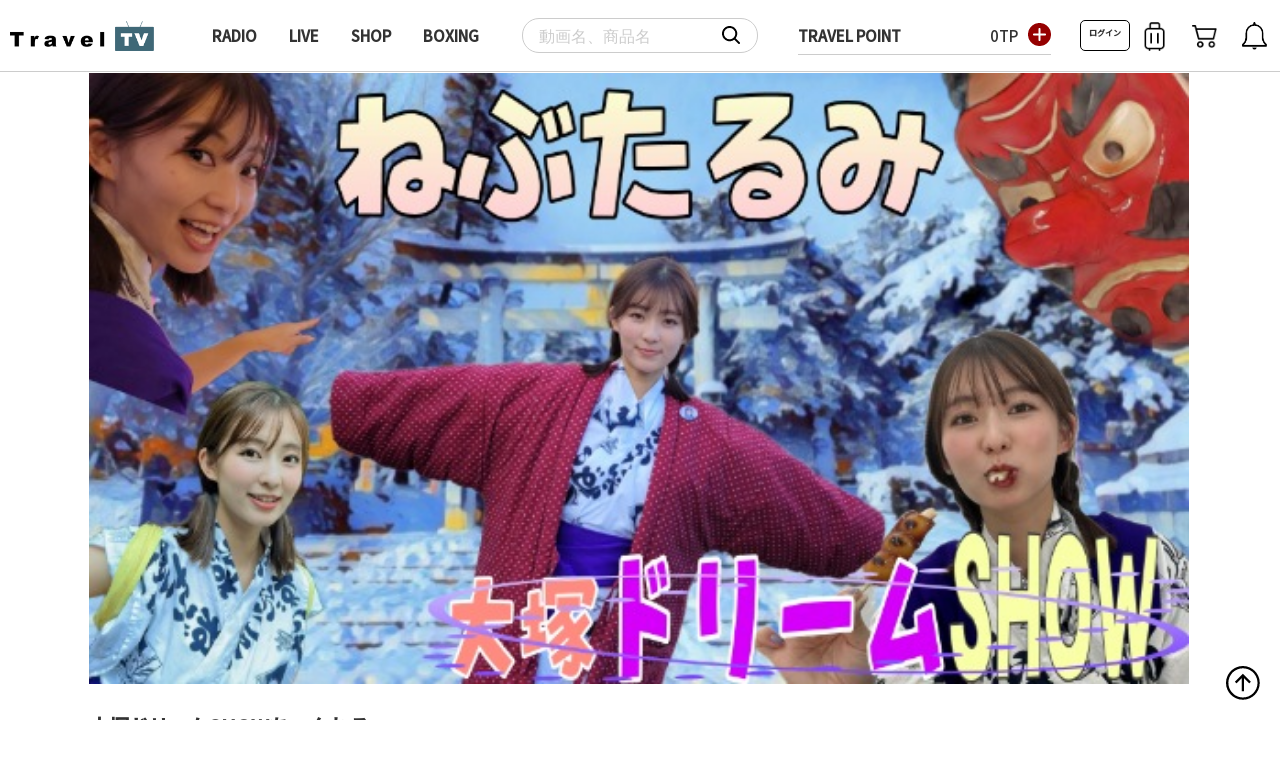

--- FILE ---
content_type: text/html; charset=utf-8
request_url: https://era.travel.gr.jp/Form/Channel/ChannelDetail.aspx?coid=0000000239
body_size: 64772
content:

<?xml version="1.0" encoding="UTF-8"?>
<!DOCTYPE html>
<html xmlns="http://www.w3.org/1999/xhtml" xml:lang="ja" lang="ja">
<head id="ctl00_Head1"><meta http-equiv="Content-Type" content="text/html; charset=UTF-8" /><meta content="width=device-width, initial-scale=1, maximum-scale=1, user-scalable=no" name="viewport" /><link rel="preconnect" href="https://fonts.googleapis.com" /><link rel="preconnect" href="https://fonts.gstatic.com" crossorigin="" /><link href="https://fonts.googleapis.com/css2?family=Noto+Sans+JP:wght@300;400;500&amp;display=swap" rel="stylesheet" /><title>
	大塚ドリームSHOWちゃんねる｜Travel TV
</title><meta http-equiv="Content-Script-Type" content="text/javascript" /><link id="ctl00_lCommonCss" rel="stylesheet" type="text/css" media="screen,print" href="/Css/common.css?20240219" /><link id="ctl00_lPrintCss" rel="stylesheet" type="text/css" media="print" href="/Css/imports/print.css" /><link id="ctl00_lTooltipCss" rel="stylesheet" type="text/css" media="all" href="/Css/tooltip.css" />


<script type="text/javascript" charset="Shift_JIS" src="/Js/w2.js?20250206"></script>
<script type="text/javascript" charset="Shift_JIS" src="/Js/w2.textboxevents.js"></script>

<script type="text/javascript" charset="Shift_JIS" src="/Js/jquery-3.6.0.min.js"></script>
<script type="text/javascript" charset="Shift_JIS" src="/Js/jquery-migrate-3.3.2.min.js"></script>

<script type="text/javascript" charset="Shift_JIS" src="/Js/AC_ActiveX.js"></script>
<script type="text/javascript" charset="Shift_JIS" src="/Js/AC_RunActiveContent.js"></script>

<link href="/Js/Slick/slick-theme.css" rel="stylesheet" type="text/css">
<link href="/Js/Slick/slick.css" rel="stylesheet" type="text/css">
<script type="text/javascript" src="/Js/Slick/slick.min.js"></script>

<script type="text/javascript" charset="UTF-8" src="/Js/ClientValidateScript.aspx"></script>

<script type="text/javascript" charset="UTF-8" src="/Js/jquery.bxslider.min.js"></script>
<script type="text/javascript" charset="UTF-8" src="/Js/jquery.biggerlink.min.js"></script>
<script type="text/javascript" charset="UTF-8" src="/Js/jquery.heightLine.js"></script>
<script type="text/javascript" charset="UTF-8" src="/Js/jquery.mousewheel.js"></script>
<script type="text/javascript" charset="UTF-8" src="/Js/jquery.jscrollpane.min.js"></script>
<script type="text/javascript" charset="UTF-8" src="/Js/jquery.ah-placeholder.js"></script>

<script type="text/javascript" charset="UTF-8" src="/Js/function.js?20250206"></script>

<script type="text/javascript" src="/Js/AutoKana/jquery.autoKana.js"></script>
<script type="text/javascript" src="/Js/AutoKana/jquery.autoChangeKana.js"></script>


<script type="text/javascript">
	
	function execAutoKanaWithKanaType(firstName, firstNameKana, lastName, lastNameKana) {
		execAutoKana(
			firstName,
			firstNameKana,
			lastName,
			lastNameKana,
			'FULLWIDTH_HIRAGANA');
	}

	
	function execAutoChangeKanaWithKanaType(firstNameKana, lastNameKana) {
		execAutoChangeKana(
			firstNameKana,
			lastNameKana,
			'FULLWIDTH_HIRAGANA');
	}
</script>

<link id="lsearchResultLayerCss" rel="stylesheet" href="/Css/searchResultLayer.css" type="text/css" media="screen" />



<script type="text/javascript">
<!--
	// ページロード処理
	function pageLoad(sender, args) {
		// ページロード共通処理
		pageLoad_common();

		// function.js実行
		if (typeof initializeFunctionJs == "function") initializeFunctionJs();

		// グローバル切り替え実行
		if (typeof switchGlobalFunction == 'function') switchGlobalFunction();

		// PayPal
		if (typeof InitializePaypal == "function") InitializePaypal(sender, args);

		// body側のpageLoad実行
		if (typeof bodyPageLoad == "function") bodyPageLoad();
	}
//-->
</script>

<script type="text/javascript" src="/Js/jquery.elevateZoom-3.0.8.min.js"></script>
<link href="/Css/product.css" rel="stylesheet" type="text/css" media="all" />
<script type="text/javascript">
	//<![CDATA[
	$(function () {
		$('#zoomCoordinate').elevateZoom({
			zoomWindowWidth: 393,
			zoomWindowHeight: 393,
			responsive: true,
			zoomWindowOffetx: 15,
			borderSize: 1,
			cursor: "pointer"
		});

		$('.zoomTarget').click(function (e) {
			var image = $(this).data('image');
			var zoom_image = $(this).data('zoom-image');
			var ez = $('#zoomCoordinate').data('elevateZoom');
			ez.swaptheimage(image, zoom_image);
		});
	});
	function bodyPageLoad() {
		if (Sys.WebForms == null) return;
		var isAsyncPostback = Sys.WebForms.PageRequestManager.getInstance().get_isInAsyncPostBack();
		if (isAsyncPostback) {
			$(function () {
				$('#zoomCoordinate').elevateZoom({
					zoomWindowWidth: 393,
					zoomWindowHeight: 393,
					responsive: true,
					zoomWindowOffetx: 15,
					borderSize: 1,
					cursor: "pointer"
				});

				$('.zoomTarget').click(function (e) {
					$('.zoomTarget').removeClass('selected');
					$(this).addClass('selected');
					var image = $(this).data('image');
					var zoom_image = $(this).data('zoom-image');
					var ez = $('#zoomCoordinate').data('elevateZoom');
					ez.swaptheimage(image, zoom_image);
				});
			});
			//twttr.widgets.load(); //Reload twitter button
		}
	}
	//]]>
</script>

<script language="JavaScript">

$(document).ready( function(){

			  const pageUrl = location.href;
    const pageTitle = 'TRAVEL';


    $('.share-btns li').each(function(){
     if ($(this).hasClass('twitter')) {
     	$(this).find('a').attr('href', 'https://twitter.com/share?url=' + pageUrl + '&amp;text=' + pageTitle + '&amp;hashtags=TRAVEL');
     } else if ($(this).hasClass('facebook')) {
     	$(this).find('a').attr('href', 'https://www.facebook.com/share.php?u=' + pageUrl);
     } else if ($(this).hasClass('line')) {
     	$(this).find('a').attr('href', 'https://line.me/R/msg/text/?' + pageTitle + '%0D%0A' + pageUrl);
     }
    });
});

</script>

<style>
            #pagination {
                margin-top: 0;
            }

            @media screen and (max-width: 1024px) {
                .Itemname {
                    padding:0 12px;
                }
            }
        </style>
								


		<!-- Google Tag Manager -->
<script>(function(w,d,s,l,i){w[l]=w[l]||[];w[l].push({'gtm.start':
new Date().getTime(),event:'gtm.js'});var f=d.getElementsByTagName(s)[0],
j=d.createElement(s),dl=l!='dataLayer'?'&l='+l:'';j.async=true;j.src=
'https://www.googletagmanager.com/gtm.js?id='+i+dl;f.parentNode.insertBefore(j,f);
})(window,document,'script','dataLayer','GTM-TDMT3VNP');</script>
<!-- End Google Tag Manager -->
	


<script type="text/javascript">
<!--
	var site_path_root = '/';
//-->
</script>
<script type="text/javascript" charset="Shift_JIS" src="/Js/ThickBox/thickbox.js"></script>

<link id="lThickBoxCss" rel="stylesheet" href="/Js/ThickBox/thickbox.css" type="text/css" media="all" />
<meta name="description" content="「真実」と「本物」を追い求める新時代の動画サイト「Travel TV」" /><meta property="og:title" /><meta property="og:type" content="article" /><meta property="og:url" content="https://era.travel.gr.jp/Form/Channel/ChannelDetail.aspx?coid=0000000239" /><meta property="og:image" content="https:\era.travel.gr.jp\Contents\Coordinate\0000000239\cord_00000002391.jpg" /><meta property="og:site_name" /><meta property="og:description" /></head>
<body onload="">


		<!-- Google Tag Manager (noscript) -->
<noscript><iframe src="https://www.googletagmanager.com/ns.html?id=GTM-TDMT3VNP"
height="0" width="0" style="display:none;visibility:hidden"></iframe></noscript>
<!-- End Google Tag Manager (noscript) -->
	


<form name="aspnetForm" method="post" action="/Form/Channel/ChannelDetail.aspx?coid=0000000239" id="aspnetForm" onsubmit="return (document.getElementById(&#39;__EVENTVALIDATION&#39;) != null);" onkeypress="return ((event.keyCode != 13) || (window.event.srcElement.type != &#39;text&#39;));">
<div>
<input type="hidden" name="__EVENTTARGET" id="__EVENTTARGET" value="" />
<input type="hidden" name="__EVENTARGUMENT" id="__EVENTARGUMENT" value="" />
<input type="hidden" name="__VIEWSTATE" id="__VIEWSTATE" value="/wEPDwUKMTg3NzI5Nzc1Mg8WFh4cQ29vcmRpbmF0ZUxpc3RPZlNhbWVSZWFsU2hvcDKENAABAAAA/////[base64]/jgoHjgavnlKjmhI/jgZfjgZ/[base64]/jgIINCg0K4ri7DQoNCuOAkOeJueWFuOKRoOOAkQ0KQkxBQ0sgUEFTUyDlhYjooYwNCuS8muWToeanmOOBoOOBkeOBjOW+l+OCieOCjOOCiyDigJzmnIDpgJ/[base64]/[base64]/[base64]/jgaDjgY/pmpvjga/jgIHjgZPjgaHjgonjga7jg6rjg7Pjgq/jgYvjgonjgZToppbogbTjgY/[base64]/igJzlpKfkurrjga7jgZ/jgoHjga7pmZDlrprjgq/[base64]/[base64]/[base64]/[base64]/vvIbpn7Pmpb3jgrPjg6njg5wNCg0K44Ot44OD44Kv44CB44OW44Or44O844K544CB44K444Oj44Oz44Or44KS5ZWP44KP44Ga44CB6Z+z44Gn5oOz44GE44KS5Lyd44GI44Gm44GN44Gf44CCDQrjgZ3jgozjga/jgIHkurrjga7lv4Pjgavlrr/[base64]/jgbPjgavjgIHlv4PjgYzli5XjgY/[base64]/[base64]/[base64]/[base64]/////[base64]/FgAAAAoKJQAAAAlsAQAACW0BAAABuQAAALgAAADsUTg/FgAAAAoKJQAAAAluAQAACW8BAAABugAAALgAAADsUTg/FgAAAAoKJQAAAAlwAQAACXEBAAABuwAAALgAAADsUTg/FgAAAAoKJQAAAAlyAQAACXMBAAABvAAAALgAAADsUTg/FgAAAAoKJQAAAAl0AQAACXUBAAABvQAAALgAAADsUTg/FgAAAAoKJQAAAAl2AQAACXcBAAABvgAAALgAAADsUTg/FgAAAAoKJQAAAAl4AQAACXkBAAABvwAAALgAAADsUTg/FgAAAAoKJQAAAAl6AQAACXsBAAABwAAAALgAAADsUTg/FgAAAAoKJQAAAAl8AQAACX0BAAABwQAAALgAAADsUTg/FgAAAAoKJQAAAAl+AQAACX8BAAABwgAAALgAAADsUTg/FgAAAAoKJQAAAAmAAQAACYEBAAABwwAAALgAAADsUTg/FgAAAAoKJQAAAAmCAQAACYMBAAABxAAAALgAAADsUTg/FgAAAAoKJQAAAAmEAQAACYUBAAABxQAAALgAAADsUTg/FgAAAAoKJQAAAAmGAQAACYcBAAABxgAAALgAAADsUTg/FgAAAAoKJQAAAAmIAQAACYkBAAABxwAAALgAAADsUTg/FgAAAAoKJQAAAAmKAQAACYsBAAAByAAAALgAAADsUTg/FgAAAAoKJQAAAAmMAQAACY0BAAAByQAAALgAAADsUTg/FgAAAAoKJQAAAAmOAQAACY8BAAABygAAALgAAADsUTg/FgAAAAoKJQAAAAmQAQAACZEBAAABywAAALgAAADsUTg/FgAAAAoKJQAAAAmSAQAACZMBAAABzAAAALgAAADsUTg/FgAAAAoKJQAAAAmUAQAACZUBAAABzQAAALgAAADsUTg/FgAAAAoKJQAAAAmWAQAACZcBAAABzgAAALgAAADsUTg/FgAAAAoKJQAAAAmYAQAACZkBAAABzwAAALgAAADsUTg/FgAAAAoKJQAAAAmaAQAACZsBAAAB0AAAALgAAADsUTg/FgAAAAoKJQAAAAmcAQAACZ0BAAAB0QAAALgAAADsUTg/FgAAAAoKJQAAAAmeAQAACZ8BAAAB0gAAALgAAADsUTg/FgAAAAoKJQAAAAmgAQAACaEBAAAB0wAAALgAAADsUTg/FgAAAAoKJQAAAAmiAQAACaMBAAAB1AAAALgAAADsUTg/FgAAAAoKJQAAAAmkAQAACaUBAAAB1QAAALgAAADsUTg/FgAAAAoKJQAAAAmmAQAACacBAAAB1gAAALgAAADsUTg/FgAAAAoKJQAAAAmoAQAACakBAAAB1wAAALgAAADsUTg/FgAAAAoKJQAAAAmqAQAACasBAAAB2AAAALgAAADsUTg/FgAAAAoKJQAAAAmsAQAACa0BAAAB2QAAALgAAADsUTg/FgAAAAoKJQAAAAmuAQAACa8BAAAB2gAAALgAAADsUTg/FgAAAAoKJQAAAAmwAQAACbEBAAAB2wAAALgAAADsUTg/FgAAAAoKJQAAAAmyAQAACbMBAAAB3AAAALgAAADsUTg/FgAAAAoKJQAAAAm0AQAACbUBAAAB3QAAALgAAADsUTg/FgAAAAoKJQAAAAm2AQAACbcBAAAB3gAAALgAAADsUTg/FgAAAAoKJQAAAAm4AQAACbkBAAAB3wAAALgAAADsUTg/FgAAAAoKJQAAAAm6AQAACbsBAAAB4AAAALgAAADsUTg/FgAAAAoKJQAAAAm8AQAACb0BAAAB4QAAALgAAADsUTg/FgAAAAoKJQAAAAm+AQAACb8BAAAB4gAAALgAAADsUTg/FgAAAAoKJQAAAAnAAQAACcEBAAAB4wAAALgAAADsUTg/FgAAAAoKJQAAAAnCAQAACcMBAAAB5AAAALgAAADsUTg/FgAAAAoKJQAAAAnEAQAACcUBAAAB5QAAALgAAADsUTg/FgAAAAoKJQAAAAnGAQAACccBAAAB5gAAALgAAADsUTg/FgAAAAoKJQAAAAnIAQAACckBAAAB5wAAALgAAADsUTg/FgAAAAoKJQAAAAnKAQAACcsBAAAB6AAAALgAAADsUTg/FgAAAAoKJQAAAAnMAQAACc0BAAAB6QAAALgAAADsUTg/FgAAAAoKJQAAAAnOAQAACc8BAAAB6gAAALgAAADsUTg/FgAAAAoKJQAAAAnQAQAACdEBAAAB6wAAALgAAADsUTg/FgAAAAoKJQAAAAnSAQAACdMBAAAB7AAAALgAAADsUTg/FgAAAAoKJQAAAAnUAQAACdUBAAAB7QAAALgAAADsUTg/FgAAAAoKJQAAAAnWAQAACdcBAAAB7gAAALgAAADsUTg/FgAAAAoKJQAAAAnYAQAACdkBAAAB7wAAALgAAADsUTg/FgAAAAoKJQAAAAnaAQAACdsBAAAB8AAAALgAAADsUTg/FgAAAAoKJQAAAAncAQAACd0BAAAB8QAAALgAAADsUTg/FgAAAAoKJQAAAAneAQAACd8BAAAB8gAAALgAAADsUTg/FgAAAAoKJQAAAAngAQAACeEBAAAB8wAAALgAAADsUTg/FgAAAAoKJQAAAAniAQAACeMBAAAB9AAAALgAAADsUTg/FgAAAAoKJQAAAAnkAQAACeUBAAAB9QAAALgAAADsUTg/FgAAAAoKJQAAAAnmAQAACecBAAAB9gAAALgAAADsUTg/FgAAAAoKJQAAAAnoAQAACekBAAAB9wAAALgAAADsUTg/FgAAAAoKJQAAAAnqAQAACesBAAAB+AAAALgAAADsUTg/FgAAAAoKJQAAAAnsAQAACe0BAAAB+QAAALgAAADsUTg/FgAAAAoKJQAAAAnuAQAACe8BAAAB+gAAALgAAADsUTg/FgAAAAoKJQAAAAnwAQAACfEBAAAB+wAAALgAAADsUTg/FgAAAAoKJQAAAAnyAQAACfMBAAAB/AAAALgAAADsUTg/FgAAAAoKJQAAAAn0AQAACfUBAAAB/QAAALgAAADsUTg/FgAAAAoKJQAAAAn2AQAACfcBAAAB/gAAALgAAADsUTg/FgAAAAoKJQAAAAn4AQAACfkBAAAB/wAAALgAAADsUTg/FgAAAAoKJQAAAAn6AQAACfsBAAABAAEAALgAAADsUTg/FgAAAAoKJQAAAAn8AQAACf0BAAABAQEAALgAAADsUTg/FgAAAAoKJQAAAAn+AQAACf8BAAABAgEAALgAAADsUTg/FgAAAAoKJQAAAAkAAgAACQECAAABAwEAALgAAADsUTg/FgAAAAoKJQAAAAkCAgAACQMCAAABBAEAALgAAADsUTg/FgAAAAoKJQAAAAkEAgAACQUCAAABBQEAALgAAADsUTg/FgAAAAoKJQAAAAkGAgAACQcCAAABBgEAALgAAADsUTg/FgAAAAoKJQAAAAkIAgAACQkCAAABBwEAALgAAADsUTg/FgAAAAoKJQAAAAkKAgAACQsCAAABCAEAALgAAADsUTg/FgAAAAoKJQAAAAkMAgAACQ0CAAABCQEAALgAAADsUTg/FgAAAAoKJQAAAAkOAgAACQ8CAAABCgEAALgAAADsUTg/FgAAAAoKJQAAAAkQAgAACRECAAABCwEAALgAAADsUTg/FgAAAAoKJQAAAAkSAgAACRMCAAABDAEAALgAAADsUTg/FgAAAAoKJQAAAAkUAgAACRUCAAABDQEAALgAAADsUTg/FgAAAAoKJQAAAAkWAgAACRcCAAABDgEAALgAAADsUTg/FgAAAAoKJQAAAAkYAgAACRkCAAABDwEAALgAAADsUTg/FgAAAAoKJQAAAAkaAgAACRsCAAABEAEAALgAAADsUTg/FgAAAAoKJQAAAAkcAgAACR0CAAABEQEAALgAAADsUTg/FgAAAAoKJQAAAAkeAgAACR8CAAABEgEAALgAAADsUTg/FgAAAAoKJQAAAAkgAgAACSECAAABEwEAALgAAADsUTg/FgAAAAoKJQAAAAkiAgAACSMCAAABFAEAALgAAADsUTg/FgAAAAoKJQAAAAkkAgAACSUCAAABFQEAALgAAADsUTg/FgAAAAoKJQAAAAkmAgAACScCAAABFgEAALgAAADsUTg/FgAAAAoKJQAAAAkoAgAACSkCAAABFwEAALgAAADsUTg/FgAAAAoKJQAAAAkqAgAACSsCAAABGAEAALgAAADsUTg/FgAAAAoKJQAAAAksAgAACS0CAAABGQEAALgAAADsUTg/FgAAAAoKJQAAAAkuAgAACS8CAAABGgEAALgAAADsUTg/FgAAAAoKJQAAAAkwAgAACTECAAABGwEAALgAAADsUTg/FgAAAAoKJQAAAAkyAgAACTMCAAABHAEAALgAAADsUTg/FgAAAAoKJQAAAAk0AgAACTUCAAABHQEAALgAAADsUTg/FgAAAAoKJQAAAAk2AgAACTcCAAABHgEAALgAAADsUTg/FgAAAAoKJQAAAAk4AgAACTkCAAABHwEAALgAAADsUTg/FgAAAAoKJQAAAAk6AgAACTsCAAABIAEAALgAAADsUTg/FgAAAAoKJQAAAAk8AgAACT0CAAABIQEAALgAAADsUTg/FgAAAAoKJQAAAAk+AgAACT8CAAABIgEAALgAAADsUTg/FgAAAAoKJQAAAAlAAgAACUECAAABIwEAALgAAADsUTg/FgAAAAoKJQAAAAlCAgAACUMCAAABJAEAALgAAADsUTg/FgAAAAoKJQAAAAlEAgAACUUCAAABJQEAALgAAADsUTg/FgAAAAoKJQAAAAlGAgAACUcCAAABJgEAALgAAADsUTg/FgAAAAoKJQAAAAlIAgAACUkCAAABJwEAALgAAADsUTg/FgAAAAoKJQAAAAlKAgAACUsCAAABKAEAALgAAADsUTg/FgAAAAoKJQAAAAlMAgAACU0CAAABKQEAALgAAADsUTg/FgAAAAoKJQAAAAlOAgAACU8CAAABKgEAALgAAADsUTg/FgAAAAoKJQAAAAlQAgAACVECAAABKwEAALgAAADsUTg/FgAAAAoKJQAAAAlSAgAACVMCAAABLAEAALgAAADsUTg/FgAAAAoKJQAAAAlUAgAACVUCAAABLQEAALgAAADsUTg/FgAAAAoKJQAAAAlWAgAACVcCAAABLgEAALgAAADsUTg/FgAAAAoKJQAAAAlYAgAACVkCAAABLwEAALgAAADsUTg/FgAAAAoKJQAAAAlaAgAACVsCAAABMAEAALgAAADsUTg/FgAAAAoKJQAAAAlcAgAACV0CAAABMQEAALgAAADsUTg/FgAAAAoKJQAAAAleAgAACV8CAAABMgEAALgAAADsUTg/FgAAAAoKJQAAAAlgAgAACWECAAABMwEAALgAAADsUTg/FgAAAAoKJQAAAAliAgAACWMCAAABNAEAALgAAADsUTg/FgAAAAoKJQAAAAlkAgAACWUCAAABNQEAALgAAADsUTg/FgAAAAoKJQAAAAlmAgAACWcCAAABNgEAALgAAADsUTg/FgAAAAoKJQAAAAloAgAACWkCAAABNwEAALgAAADsUTg/FgAAAAoKJQAAAAlqAgAACWsCAAABOAEAALgAAADsUTg/FgAAAAoKJQAAAAlsAgAACW0CAAABOQEAALgAAADsUTg/FgAAAAoKJQAAAAluAgAACW8CAAABOgEAALgAAADsUTg/FgAAAAoKJQAAAAlwAgAACXECAAABOwEAALgAAADsUTg/FgAAAAoKJQAAAAlyAgAACXMCAAABPAEAALgAAADsUTg/FgAAAAoKJQAAAAl0AgAACXUCAAABPQEAALgAAADsUTg/FgAAAAoKJQAAAAl2AgAACXcCAAABPgEAALgAAADsUTg/FgAAAAoKJQAAAAl4AgAACXkCAAABPwEAALgAAADsUTg/FgAAAAoKJQAAAAl6AgAACXsCAAABQAEAALgAAADsUTg/FgAAAAoKJQAAAAl8AgAACX0CAAABQQEAALgAAADsUTg/FgAAAAoKJQAAAAl+AgAACX8CAAABQgEAALgAAADsUTg/FgAAAAoKJQAAAAmAAgAACYECAAABQwEAALgAAADsUTg/FgAAAAoKJQAAAAmCAgAACYMCAAABRAEAALgAAADsUTg/FgAAAAoKJQAAAAmEAgAACYUCAAABRQEAALgAAADsUTg/FgAAAAoKJQAAAAmGAgAACYcCAAABRgEAALgAAADsUTg/FgAAAAoKJQAAAAmIAgAACYkCAAABRwEAALgAAADsUTg/FgAAAAoKJQAAAAmKAgAACYsCAAABSAEAALgAAADsUTg/FgAAAAoKJQAAAAmMAgAACY0CAAABSQEAALgAAADsUTg/FgAAAAoKJQAAAAmOAgAACY8CAAABSgEAALgAAADsUTg/FgAAAAoKJQAAAAmQAgAACZECAAABSwEAALgAAADsUTg/FgAAAAoKJQAAAAmSAgAACZMCAAABTAEAALgAAADsUTg/FgAAAAoKJQAAAAmUAgAACZUCAAABTQEAALgAAADsUTg/FgAAAAoKJQAAAAmWAgAACZcCAAABTgEAALgAAADsUTg/FgAAAAoKJQAAAAmYAgAACZkCAAABTwEAALgAAADsUTg/FgAAAAoKJQAAAAmaAgAACZsCAAABUAEAALgAAADsUTg/FgAAAAoKJQAAAAmcAgAACZ0CAAABUQEAALgAAADsUTg/FgAAAAoKJQAAAAmeAgAACZ8CAAABUgEAALgAAADsUTg/FgAAAAoKJQAAAAmgAgAACaECAAABUwEAALgAAADsUTg/FgAAAAoKJQAAAAmiAgAACaMCAAABVAEAALgAAADsUTg/FgAAAAoKJQAAAAmkAgAACaUCAAABVQEAALgAAADsUTg/FgAAAAoKJQAAAAmmAgAACacCAAABVgEAALgAAADsUTg/FgAAAAoKJQAAAAmoAgAACakCAAABVwEAALgAAADsUTg/FgAAAAoKJQAAAAmqAgAACasCAAABWAEAALgAAADsUTg/FgAAAAoKJQAAAAmsAgAACa0CAAABWQEAALgAAADsUTg/FgAAAAoKJQAAAAmuAgAACa8CAAABWgEAALgAAADsUTg/FgAAAAoKJQAAAAmwAgAACbECAAABWwEAALgAAADsUTg/FgAAAAoKJQAAAAmyAgAACbMCAAABXAEAALgAAADsUTg/FgAAAAoKJQAAAAm0AgAACbUCAAABXQEAALgAAADsUTg/FgAAAAoKJQAAAAm2AgAACbcCAAABXgEAALgAAADsUTg/FgAAAAoKJQAAAAm4AgAACbkCAAABXwEAALgAAADsUTg/FgAAAAoKJQAAAAm6AgAACbsCAAABYAEAALgAAADsUTg/FgAAAAoKJQAAAAm8AgAACb0CAAABYQEAALgAAADsUTg/FgAAAAoKJQAAAAm+AgAACb8CAAABYgEAALgAAADsUTg/FgAAAAoKJQAAAAnAAgAACcECAAABYwEAALgAAADsUTg/FgAAAAoKJQAAAAnCAgAACcMCAAABZAEAALgAAADsUTg/FgAAAAoKJQAAAAnEAgAACcUCAAABZQEAALgAAADsUTg/FgAAAAoKJQAAAAnGAgAACccCAAABZgEAALgAAADsUTg/FgAAAAoKJQAAAAnIAgAACckCAAABZwEAALgAAADsUTg/FgAAAAoKJQAAAAnKAgAACcsCAAABaAEAALgAAADsUTg/FgAAAAoKJQAAAAnMAgAACc0CAAABaQEAALgAAADsUTg/FgAAAAoKJQAAAAnOAgAACc8CAAABagEAALgAAADsUTg/FgAAAAoKJQAAAAnQAgAACdECAAABawEAALgAAADsUTg/[base64]/jgYTjgo/[base64]/[base64]/[base64]/jgovjgYvjga/jgIHplovjgZHjgabjga7jgYrmpb3jgZfjgb/jgIINCuOBk+OBk+OBp+OBl+OBi+S9k+mok+OBp+OBjeOBquOBhOOAgeeJueWIpeOBquWkp+aKvemBuOS8muOBp+OBmeOAgg0KDQrigLvlubQy5Zue44CB5aSn5oq96YG45Lya44KS6ZaL5YKs44GE44Gf44GX44G+44GZ44CCDQrigLvou6Llo7Ljga/lm7rjgY/jgYrmlq3jgorjgYTjgZ/jgZfjgb7jgZnjgIINCg0KDQrjgJDnibnlhbjikaLjgJENCk9GRi1TQ0VORSBHQUxMRVJZ77yI5YuV55S777yJDQrjgrnjg4bjg7zjgrjjgajjga/[base64]/jga7ntKDpoZTigJ3jgpLlj47jgoHjgZ/[base64]/[base64]/pmZDjga8yMDI25bm0MTHmnIjmnKvjgb7jgafjgILml6nmnJ/lhaXkvJrjgbvjganplbfjgY/nibnlhbjjgpLlj5fjgZHlj5bjgozjgb7jgZnjgIINCuODu+WFiOihjOWPl+S7mOOBr+eiuuWun+OBquW6p+W4reOCkuS/neiovOOBmeOCi+OCguOBruOBp+OBr+OBguOCiuOBvuOBm+OCk+OBjOOAgeWEquWFiOahiOWGheOBr0JMQUNLIExBQkVM5Lya5ZOh44Gg44GR44Gr6KGM44GE44G+44GZ44CCDQrjg7vnibnlhbjjga7lhoXlrrnjg7vphY3kv6HpoLvluqbjga/[base64]/[base64]/[base64]/[base64]/[base64]/[base64]/jg6rjg7PjgrDjgrPjg7zjgrnjgoTjgrDjg6vjg6Hmg4XloLHjgIHmuKnms4njgarjganjga7jgYrnq4vjgaHlr4Tjgorjgrnjg53jg4Pjg4jjgpLjgZzjgbLjgYrlr4TjgZvjgY/[base64]/[base64]/jga7jgYrjgaTjgb7jgb/[base64]/keOBq+OAgeihl+OChOeUn+a0u+OBl+OBpuOBhOOCi+WgtOaJgOOBq+OBr0FSVOOBjOa6ouOCjOOBpuOBhOOCi+OAguOCkuOCs+ODs+OCu+ODl+ODiOOBq+OAgQ0KUGFpbnRlciBZT1JLRS7jga7nm67nt5rjgafml6XjgIXjga7nlJ/mtLvjgYvjgolBUlTjgpLopovjgaTjgZHjgabjgYTjgY/nlJ/jgY3mlrnjga7mj5DmoYjjgIINCuimi+aWueOCkuWkieOBiOOCjOOBsOWFqOOBpuOBjEFSVOOBq+imi+OBiOOBpuOBj+OCi+OAggarAwAACU15U3RhcuanmAgN4OV12/G63QgICGQAAAAGrAMAABFZT1JLRS4gUG9ja2V0IEFSVAnnAgAABq4DAAAKMDAwMDAwMDIwNwnnAgAABrADAABIaHR0cHM6Ly9lcmEudHJhdmVsLmdyLmpwL0Zvcm0vQ2hhbm5lbC9DaGFubmVsRGV0YWlsLmFzcHg/[base64]/[base64]/3mut0IBuoDAABy772i6ZyK6ZW36aGe5pyA5by344Gu54++5b2544Kw44Op44OT44Ki44Oi44OH44Or772j5p+T6LC35pyJ6aaZ44GM44GK5bGK44GR44GZ44KL44CB44G+44Gp44KN44G/[base64]/jgrnjg7zjg5Hjg7zjgqLjgqTjg4njg6vjg7vlhYlHRU5KSeOAguW9vOOCieOBr+S7iuOBqeOBk+OBp+OBqeOCk+OBqua0u+WLleOCkuODu+ODu+ODu++8nw0K5pS/5rK744Kt44Oj44K544K/44O844Go44GX44Gm5rS76LqN44GX44Gm44GN44Gf5L2Q6YeO576O5ZKM44GM44CB5YWD5YWJR0VOSknjga7lsbHmnKzmt7PkuIDjgavjgqTjg7Pjgr/[base64]/[base64]/jgovmp5jjgIXjgarjg4jjg7zjgq/jgoTkvIHnlLvjgpLjgYrpgIHjgorjgZnjgovjgrXjgqbjg4rjgqjjg7Pjgr/[base64]/g+OBq+a0u+i6jeS4reOBruWjsOWEquOCouODvOODhuOCo+OCueODiOebtOeUsOWnq+WliOOAgg0KQ0Tjg4fjg5Pjg6Xjg7zjgavlkIjjgo/jgZvjgabjgIHnm7TnlLDlp6vlpYjjga7pn7Pmpb3jga7prYXlipvjgpLnmbrkv6HjgZfjgabjgYTjgY/mnJ/[base64]/44O844O75L2Q6Jek44OO44Ki44Gu44Op44K444Kq55Wq57WE44CCDQrjganjgZPjgavjgoLlv5bluqbjgarjgpPjgabjgZfjgarjgYTjgIHoqIDjgYTjgZ/jgYTjgZPjgajjgoLoqIDjgaPjgaHjgoPjgYbvvIHvvJ/[base64]/[base64]/[base64]/[base64]/jg5Djg7Pjg4lBQ0lETUFO44Gu44Oc44O844Kr44Or44Ku44K/[base64]/jgrnjgYvjgonmm7jnsY3jgpLliIrooYzjgZfjgabjgYTjgovnp5HlrabogIXjgpLjgrnjgr/[base64]/jgIHmlrDkvZzplbfnt6jjgI7ptbzjga7nopHjgI/jga7nmbrlo7LjgpLmjqfjgYjjgZ/kuqzmpbXlpI/[base64]/jgIHmp5jjgIXjgarjgrjjg6Pjg7Pjg6vjga7jgq/jg6rjgqjjgqTjgr/jg7zjgoTjgqLjg7zjg4bjgqPjgrnjg4jjgIHjgrLjg7zjg6DjgpLjgZPjgojjgarjgY/[base64]/[base64]/[base64]/jg4Pjgrfjg6Xjgr/jgrDjga/[base64]/KW13QgGKgUAAMEC44Kz44O844OS44O844KS55+l44KL44Go5bCR44GX44Gg44GR5qW944GX44GE5pmC6ZaT44GM5aKX44GI44G+44GZDQrjg5Djg6rjgrnjgr/jg7vnn7PosLfosrTkuYvjgYzpo7Ljgb/nianjgajjgZfjgabjga7jgrPjg7zjg5Ljg7zjgaDjgZHjgafjgarjgY/[base64]/[base64]/[base64]/mjIHjgpLlvpfjgabjgYTjgovjg6Ljg4fjg6sv44Kk44Oz44OV44Or44Ko44Oz44K144O844O75qmL5LiL576O5aW977yI576O5aW944GP44KT77yJ44GM44CBDQrlpJzjgarlpJzjgarjg4jjg7zjgq/jgZnjgovigJzjg6njgrjjgqrpg6jigJ3vvIENCuODleOCoeODs+OBruaWueOAheOCguWFpemDqOOBl+OBpuOAgeanmOOAheOBquizquWVjy/jg6Hjg4Pjgrvjg7zjgrjjgpLpgIHjgaPjgabnlarntYTjgavlj4LliqDjgZfjgojjgYbvvIHntKDjga7nvo7lpb3jgY/[base64]/[base64]/[base64]/5Ye644GZ44CC44CN44KS44Kz44Oz44K744OX44OI44Gr44GX44Gf55Wq57WE44CCDQrmiY3og73jgpLln4vjgoLjgozjgZXjgZvjgZ/jgY/[base64]/[base64]/[base64]/[base64]/jgorjga7jgYroqbHjgpLkvLrjgYbjgIzjg4jjg7zjgq/[base64]/[base64]/44OD44Kw44KS57WE44KT44Gn6LSI44KLMTDku6PpmZDlrprjga7lpI/[base64]/77yI54++44Gf44Gq44GL77yJ44Gq44Gp44CBDQrnj77lnKjmtLvouo3kuK3jga7jgqLjg7zjg4bjgqPjgrnjg4jjgZ/[base64]/[base64]/veOBhOe2muOBkeOBnw0K44Gd44GT44Gn56CU44GO5r6E44G+44GV44KM44Gf5YuV44GN44GvDQrjgoTjgYzjgabmnKzkurrjga7nm67jgavnlZnjgb7jgooNCuKAnOensOizm+KAneOBqOOBhOOBhuOBi+OBn+OBoeOBp+i/lOOBo+OBpuOBj+OCiw0KDQpMRVZFTDkg44Gn44GvDQrkuJbnlYzln7rmupbjgafoqo3jgoHjgonjgozjgZ/[base64]/[base64]/jgYzjgYrpgIHjgorjgZnjgovjgZPjga7nlarntYTjga/jgIHjg6rjgrnjg4rjg7zjga7lo7DjgpLjg6Ljg4Pjg4jjg7zjgavjgZfjgIHnlarntYTlhoXjgafjga7jg6rjgrnjg4rjg7zjgajjga7jgrPjg5/jg6Xjg4vjgrHjg7zjgrfjg6fjg7Pjga/[base64]/jg7zjg43jg4Pjg4jjgafjgZToppbogbTjgYTjgZ/jgaDjgZHjgb7jgZnjgILjgrnjg57jg5vjgIHjg5Hjgr3jgrPjg7PjgIFpUGFk44Gq44Gp44Gn5piv6Z2e44GU6KaW6IG044GP44Gg44GV44GE44CC44GK5qW944GX44G/[base64]/[base64]/[base64]/jgYzjgYrpgIHjgorjgZnjgovjgZPjga7nlarntYTjga/jgIHjg6rjgrnjg4rjg7zjga7lo7DjgpLjg6Ljg4Pjg4jjg7zjgavjgZfjgIHnlarntYTlhoXjgafjga7jg6rjgrnjg4rjg7zjgajjga7jgrPjg5/jg6Xjg4vjgrHjg7zjgrfjg6fjg7Pjga/[base64]/jg7zjg43jg4Pjg4jjgafjgZToppbogbTjgYTjgZ/jgaDjgZHjgb7jgZnjgILjgrnjg57jg5vjgIHjg5Hjgr3jgrPjg7PjgIFpUGFk44Gq44Gp44Gn5piv6Z2e44GU6KaW6IG044GP44Gg44GV44GE44CC44GK5qW944GX44G/44Gr77yBDQoNCuKWvOi1pOWdguaZg+KWvA0KWCjml6dUd2l0dGVyKe+8mmh0dHBzOi8veC5jb20vYWtpcmFfYWthc2FrYQ0KSW5zdGFncmFt77yaaHR0cHM6Ly93d3cuaW5zdGFncmFtLmNvbS9ha2lyYV9ha2FzYWthNTg/dXRtX3NvdXJjZT1pZ193ZWJfYnV0dG9uX3NoYXJlX3NoZWV0Jmlnc2g9WkRObFpEYzBNekl4Tnc9PQ0KDQrilrzlpKfmsqLmqLnnlJ/ilrwNClgo5penVHdpdHRlcinvvJpodHRwczovL3guY29tL01pa2lvT3Nhd2ENCkluc3RhZ3Jhbe+8mmh0dHBzOi8vd3d3Lmluc3RhZ3JhbS5jb20vb3Nhd2FfbWlraW8/[base64]/Y29pZD0wMDAwMDAwMzA3CA0AoP/[base64]/[base64]/jga/[base64]/44OD44OV44KE5LyB5qWt44Gu55qG5qeY44Go5LiA57eS44Gr44CB5qW944GX44GP5b2556uL44Gk44Kz44O844OK44O844KS44GK5bGK44GR44GX44G+44GZ44CCDQrjgZzjgbLjgYrogZ7jgY3pgIPjgZfjgarjgY/[base64]/[base64]/[base64]/opb/[base64]/vOCN4ICAhkAAAABu0GAAAl44Oc44Kv44K344Oz44Kw6IiI6KGMIOOCouODvOOCq+OCpOODlgnnAgAABu8GAAAKMDAwMDAwMDE3NgnnAgAABvEGAABIaHR0cHM6Ly9lcmEudHJhdmVsLmdyLmpwL0Zvcm0vQ2hhbm5lbC9DaGFubmVsRGV0YWlsLmFzcHg/[base64]/[base64]/[base64]/jgZfjgIHlgaXlurfjgaXjgY/[base64]/[base64]/[base64]/jgYbjgYjjgb7jgaTjgZ3jgYbjgavjgojjgovjgqrjgqvjg6vjg4jmjojmpa3jgILmmYLjgavorJvnvqnjgIHmmYLjgavoqrLlpJbmjojmpa3jgIHmmYLjgavpg6jmtLvli5XloLHlkYrjgILmgKroq4fjgYvjgonlv4PpnIrjgrnjg53jg4Pjg4jjgIHjg5Hjg6/jg7zjgrnjg53jg4Pjg4jjgIHpg73luILkvJ3oqqzjgb7jgafjgZPjga7jg4Hjg6Pjg7Pjg43jg6vjgpLopovjgozjgbDjgobjgaPjgY/[base64]/jgrfjg7PjgrBHWU0IDfB3LAgyZdwIBo4HAAC4AkxVU0jjg5zjgq/jgrfjg7PjgrBHWU3jga7lhazlvI/jg4Hjg6Pjg7Pjg43jg6vimaoNCuOCpOODs+OCv+ODk+ODpeODvOOChOWvhuedgOOCkumAmuOBmOOBpkxVU0jjg5zjgq/jgrfjg7PjgrBHWU3miYDlsZ7jga7jg5zjgq/jgrXjg7zpgZTjga7mnKzpn7Pjgavov6vjgovvvIHvvIENCuOBk+OBk+OBp+OBl+OBi+imi+OCieOCjOOBquOBhOe3tOe/[base64]/[base64]/[base64]/jgaHjgavlvrnlupXjgqTjg7Pjgr/jg5Pjg6Xjg7zvvIENCkx1c2ggTXVzaWPjgpLjgIzjgZPjgozjgYvjgonnn6XjgorjgZ/jgYTvvIHjgI3jgIzjgoLjgaPjgajnn6XjgorjgZ/jgYTvvIHjgI3kurrjga/jgZPjga7jg4Hjg6Pjg7Pjg43jg6vjgpLjg4Hjgqfjg4Pjgq/imaoG0QcAABJNeVN0YXLvvInmtJ7jgrHngKwIDZD/hR7S19wICAhkAAAABtIHAAAKTHVzaCBNdXNpYwnnAgAABtQHAAAKMDAwMDAwMDE3MgnnAgAABtYHAABIaHR0cHM6Ly9lcmEudHJhdmVsLmdyLmpwL0Zvcm0vQ2hhbm5lbC9DaGFubmVsRGV0YWlsLmFzcHg/[base64]/jg6Xjg7zjgrjjgqvjg6vnlJ/jgb7jgozjgIHjg63jg4Pjgq/ogrLjgaHjgIINCuWuh+a1ty1VVU1JLeOBrkxJVkXmmKDlg4/osqnlo7Ljg5rjg7zjgrjjgafjgZnjgIINCg0K5a6H5rW3LVVVTUkt5YWs5byPSFANCmh0dHBzOi8vd3d3LnV1bWkuanAvDQoNCui/kea1ty1LSU5LQUktKOa+pOi/[base64]/[base64]/nlbDjgarjgorjgIHku67mg7PpgJrosqjjgpLkvb/[base64]/[base64]/jgYTjgoLjga7jgpLmsYLjgoHjgabjgYTjgovjgqLjg4rjgr/jgavjgIINCg0K44Kq44O844Ks44OL44OD44Kv44CB44Kw44Or44OG44Oz44OV44Oq44O844CB6Ieq54S25qC95Z+5DQrnvo7lrrnjg7vlgaXlurfjgqrjgr/jgq/jga7jgqLjg4rjgr/[base64]/jgavjgb7jgaTjgo/jgovjgrnjg4jjg7zjg6rjg7zjgI3jgajjgajjgoLjgavjgIznlJ/nlKPogIXjga7nlJ/jga7lo7DjgI3jgpLjgYrlsYrjgZHjgZfjgb7jgZnjgIINCg0K5piv6Z2e44GK5qW944GX44G/[base64]/44Kk44OB44O844K6CA0w7aQKk/zbCAa0CAAAhQFMdXNoIE11c2lj5omA5bGe44Ki44O844OG44Kj44K544OI44CQ44K/44Kk44OB44O844K644CRJiDmmKDlg4/jgq/jg6rjgqjjgqTjgr/[base64]/[base64]/[base64]/[base64]/[base64]/jgIHopb/[base64]/[base64]/miYvjgYzjgZHjgosNCuODh+OCo+ODrOOCr+OCv+ODvOOBruOChOOBvuOBoeOCg+OCk+OBjA0K5q+O5Zue5qeY44CF44Gq5qWt55WM44Gu44Ky44K544OI44GrDQrjgZ3jga7mpa3nlYzjga7oo4/lgbTjgoTjgZPjgaDjgo/[base64]/[base64]/[base64]/[base64]/jg4Pjg5Tjg7zjg5fjg6zjgrzjg7Pjgr/[base64]/[base64]/jgovjgb/jgI/jgpLkuK3lv4PjgavjgI7jgabjgpPjgZAg5qiq5bGx44Of44Or44CP44GM44G/[base64]/Y29pZD0wMDAwMDAwMjM5CA0AACaW/[base64]/jgorjgIHmrYzjgpLmrYzjgaPjgZ/jgorjgIEyMDIy5bm044Gr44GvVGhlIFfmupbmsbrli53pgLLlh7rjgarjganluYXluoPjgY/[base64]/[base64]/2uN3QgICGQAAAAGvQkAABXjgpHjgpPjgonjga7jgqLjgrjjg4gJ5wIAAAa/[base64]/5Zu944CQ6ZaL6YGL44Ko44Oz44K/44O844OG44Kk44OK44O844CRCA0wINjVdnnbCAbcCQAAkQTplovpgYvjgqjjg7Pjgr/jg7zjg4bjgqTjg4rjg7zjga7lh7rpm7LpmL/[base64]/[base64]/jgrfjg6fjg7PjgpLjgqrjgrfjg6Pjg6zjgavmpb3jgZfjgY/lj5bjgorlhaXjgozjgabjgYTjgY3jgZ/jgYTjgajmgJ3jgYTjgb7jgZnjga7jgafmmK/pnZ7kuIDnt5Ljgavmpb3jgZfjgpPjgafjgY/[base64]/CA2Qsfb9RXLbCAb9CQAAmwLmgKroq4flrrbjgYHjgb/[base64]/5YWl44KM44Gm44G/44Gm44GP44Gg44GV44GE44CCBv4JAAAJTXlTdGFy5qeYCA1wjGtUa43dCAgIZAAAAAb/CQAACeW/g+mciuWZugnnAgAABgEKAAAKMDAwMDAwMDE0NgnnAgAABgMKAABIaHR0cHM6Ly9lcmEudHJhdmVsLmdyLmpwL0Zvcm0vQ2hhbm5lbC9DaGFubmVsRGV0YWlsLmFzcHg/[base64]/[base64]/jgpLjgZXjgonjgZHlh7rjgZfjgablpa7pl5jjgZfjgabjgYTjgovlp7/[base64]/CgAAxwHms5Xlvovjga/nn6XjgonjgarjgYTjgoLjga7jgavniZnjgpLjgoDjgY/[base64]/[base64]/[base64]/[base64]/jgIHjgYLjgarjgZ/jgYvjgonjga7jg6Hjg4Pjgrvjg7zjgrjjgoLlj5fjgZHku5jjgZHjgabjgYTjgb7jgZnjgIINCumBjuWOu+acgOmrmOOBruS9k+mok+iHquaFouOBi+OCieOBiuWbsOOCiuOBlOOBqOOBvuOBp+OAgeOBquOCk+OBp+OCgk9L4pmqDQrjgZ/jgY/[base64]/[base64]/jgIzjgrXjg6Djg43jgqTjg6vjgI3jgb7jgZ/jga/jgIHjgIzoqbPntLDjg5rjg7zjgrjlhoXjga7lho3nlJ/jg5rjg7zjgrjjgI3jgYvjgonplrLopqfjgafjgY3jgb7jgZkNCuKAu+mFjeS/oeiAheOBr1jvvIjml6dUd2l0dGVy77yJ44Gn6YWN5L+h5pmC6ZaT44KS5ZGK55+l44GX44Gm44GE44G+44GZ44Gu44Gn44CB44OV44Kp44Ot44O844GX44Gm44GE44Gf44Gg44GP44GT44Go44KS5o6o5aWo44GX44Gm44GK44KK44G+44GZDQoNCumFjeS/oeiAheavjuOBq+WAi+aAp+a6ouOCjOOCi+OCueODneODs+OCteODvOeJueWFuOOCguOBlOOBluOBhOOBvuOBmeOBruOBp+OAgemFjeS/[base64]/[base64]/[base64]/jgZfjgYpQ44CC5qW944GX44GE44OI44O844Kv44Go44K544OG44Kt44Gq6Z+z5qW944KS44GK5bGK44GR44GX44Gm44GE44G+44GZ44CCDQrjgZzjgbLjg4Hjg6Pjg7Pjg43jg6vnmbvpjLLjgpLjgojjgo3jgZfjgY/jgYrpoZjjgYTjgYTjgZ/[base64]/[base64]/bCAYCCwAAjAQyMDIz5bm0NOaciDHml6XjgojjgormlL7pgIHplovlp4vjgILjg4bjg6zjg5PpnZnlsqHjgavjgabmr47pgLHlnJ/mm5zml6Xmt7HlpJwyNTo1MOOAnE9OIEFJUuOAjOOCguOBq+OCheOBneOBp++8hlRBS+OBruOBiuOAnOOCk++8geOBiuOAnOOCk++8geOBiuOAnOOCk++8geOAjeOBruimi+mAg+OBl+mFjeS/[base64]/jg4rjg5/jg6Djg6njgr3jg4fjgrPvvInjgIFUQUsNCuKAu+aoqeWIqemWouS/[base64]/jgY/jgonjgYTjga7nlLflrZDjga7jgrDjg6vjg7zjg5fjgYzjgo/jg7zjgo/jg7zjgq3jg6Pjg7zjgq3jg6Pjg7zjgYbjgovjgZXjgY/[base64]/[base64]/jgYrpoZjjgYTjgYTjgZ/[base64]/[base64]/[base64]/[base64]/[base64]/[base64]/[base64]/[base64]/mgYvmhJvjgq/[base64]/[base64]/[base64]/[base64]/[base64]/aCAbyDAAAsAHjgqTjg6njgrnjg4jjgIHplqLopb/jgqvjg6vjg4Hjg6Pjg7zntLnku4vjgarjganjgrPjg7Pjg4bjg7Pjg4Tnm5vjgorjgaDjgY/[base64]/[base64]/[base64]/[base64]/[base64]/[base64]/[base64]/[base64]/[base64]/jgpPjgIIIDXAtdJp/[base64]/44Gr77yBBroNAAAJTXlTdGFy5qeYCA3wHQmBV5DbCAgIZAAAAAa7DQAAEuWxseeUsOOBlOOBr+OCk+OAggnnAgAABr0NAAAKMDAwMDAwMDExNwnnAgAABr8NAABIaHR0cHM6Ly9lcmEudHJhdmVsLmdyLmpwL0Zvcm0vQ2hhbm5lbC9DaGFubmVsRGV0YWlsLmFzcHg/[base64]/[base64]/jga7mrYzjgYbjgZ/[base64]/Q0AABXmrYzjgYbjgZ/jgYTjgrnjgrrjgq0J5wIAAAb/[base64]/mm7jlrrbjgaHjgoPjganjgZXjgpPjga7jgIENCuODkeODleOCqeODvOODnuODs+OCuS/orJvmvJQv44Kk44Oz44K/44OT44Ol44O85YuV55S7L+S6uueUn+ebuOirhy/[base64]/5bC+44G+44GG6YGU44Gu5aSn5Lq644Gu6YGK44Gz5aC044GE44KJ44Gj44GX44KD44Cc44GECA2wnzqZ+bjaCAY9DgAAjAHjgZPjga7jg4Hjg6Pjg7Pjg43jg6vjga/jgIHjgZ3jgozjgZ7jgozjgYzkvZXjgoLmsJfjgavjgZvjgZoNCuWkp+S6uuOBjOWtkOOBqeOCguOBruOCiOOBhuOBq+eEoemCquawl+OBq+eZuuS/[base64]/6LuK5Lit5rOK44Kt44Oj44Oz44OR44O8DQrvvJPvvJjkuIflhobjgafosrfjgaPjgZ/ou73jg5Djg7PvvIjjg4/[base64]/DgAAlgLmmYLjga8yMDIy5bm044CCDQrkurrpoZ7jga/plbfjgYTmrbTlj7Ljga7kuK3jgafpoKzjgoDjgonjgozjgZ/np5HlrabmioDooZPjgoTlj6Tku6Ppgbrot6Hjga7nnJ/lrp/jgIHmnKzlvZPjga7mrbTlj7LjgYzkuIDoiKzlhazplovjgZXjgozjgIHkuJbnlYzjgYzjgbLjgaPjgY/jgorov5TjgovkvbPlooPjgavlsYXjgZ/jgILjgZ3jgZPjgavjga/[base64]/[base64]/[base64]/[base64]/[base64]/[base64]/jgYLjgpPjgZjjgYfjgokIDfDy/[base64]/vvIHjgrTjg7zjg4njg7Pwn6aWIC8g5LqV5LiK5pyd6Zm944G444KI44GG44GT44Gd77yBDQrjg4Hjg6Pjg7Pjg43jg6vnmbvpjLLjg7vpq5joqZXkvqHjg7vjgrPjg6Hjg7Pjg4jjgojjgo3jgZfjgY/[base64]/[base64]/vvJ/kvZXpo5/jgbnjgovvvJ/jganjgZPms4rjgb7jgovvvJ/jgI8NCuOBneOCk+OBquaCqeOBv+aMgeOBo+OBpuOCi+S6uumBlOOBrueCuuOBrnZsb2fwn6SzDQrjg6HjgqTjg7Pjga/jg6rjg7zjg6vmipXnqL/jgafjgZnwn46l776Q776D776IIQ0KLg0K5p2x5rW35Zyw5pa544KS44Oh44Kk44Oz44Gr6Imy44CF5peF44GX44Gm44GmDQrjgYrjgYTjgZfjgYTjgZTpo6/[base64]/[base64]/44Gn44GC44KL44K/44OG44Ok44Oe55u05Lyd44Gu44GK44GE44GX44GE44Gd44GG44KB44KT44Gu6aOf44G55pa544Gq44Gp44Gq44Gp44CB6aOf44Gr44G+44Gk44KP44KL44Kw44Or44Oh5oOF5aCx44KS44K/44OG44Ok44Oe44GMIiLmpb3jgZfjgY8m44KG44KL44GPIiLjgYrlsYrjgZHjgZfjgb7jgZnvvIENCuOBleOBguOAgee+juWRs+OBl+OBhOOCguOCk+OBn+OBueOCi+OBp+ODvO+8ge+8ge+8gQbKDwAACU15U3RhcuanmAgN0EuBpeKH2wgICGQAAAAGyw8AABfjgr/jg5njg6tkZeOCv+ODhuODpOODngnnAgAABs0PAAAKMDAwMDAwMDA5OQnnAgAABs8PAABIaHR0cHM6Ly9lcmEudHJhdmVsLmdyLmpwL0Zvcm0vQ2hhbm5lbC9DaGFubmVsRGV0YWlsLmFzcHg/[base64]/jg7zjgavjgojjgovlvL7jgY3oqp7jgooG6w8AAA9NeVN0YXLvvInmrabnlLAIDaBd+rvw/toICAhkAAAABuwPAAAq44GN44GP44KK44K344Oz44Ks44O844K944Oz44Kw44Op44Kk44K/[base64]/jga7jgZfjgY/jgrPjg6/jgY/vvIHjgqrjgqvjg6vjg4jjga7lj6/og73mgKfjgpLmjqLmsYLjgZnjgovllK/[base64]/jg57jg4Hjg4Hjg6Pjg7Pjg43jg6sIDfCVHlmss9oIBiwQAAAG5ryr5omNBi0QAAASTXlTdGFy77yJ5rSe44Kx54CsCA2gwLlWu/7aCAgIZAAAAAYuEAAAGOODj+ODnuODgeODgeODo+ODs+ODjeODqwnnAgAABjAQAAAKMDAwMDAwMDA5NgnnAgAABjIQAABIaHR0cHM6Ly9lcmEudHJhdmVsLmdyLmpwL0Zvcm0vQ2hhbm5lbC9DaGFubmVsRGV0YWlsLmFzcHg/[base64]/AgAAEwAAAAnnAgAACecCAAAGSxAAAAgxMzM0NDUxMwZMEAAAG+OBoeOCh+ODvOOBoeOCk+OBguOCk+OBk+ODvAgNsFbCB6yz2ggGTRAAAGvjgqLjg6njg5Xjgqnjg7zlpbPoirjkurrjgJDjgaHjgofjg7zjgaHjgpPjgYLjgpPjgZPjg7zjgJHjgYzoqp7jgaPjgZ/[base64]/jgpMIDeBl9MOrs9oIBm4QAABs5LiW44Gu5Lit44Gu44Gq44KB44Go44KL44GT44Go44Gr5a++44GX44Gm5aWl5q2v44KS44Ks44K/44Ks44K/[base64]/[base64]/[base64]/[base64]/[base64]/[base64]/Y29pZD0wMDAwMDAwMTIwCA0AGHG0aLLaCAb5EAAAATEG+hAAAAowMDAwMDAwMTIwCXMGAAAG/[base64]/[base64]/[base64]/[base64]/[base64]/[base64]/mnZDjgafjgZ3jga7ml6Xjga7msJfliIbjgafmiYvou73jgavkvZzjgozjgovjg6zjgrfjg5TjgpLjgZTntLnku4vjgYTjgZ/[base64]/[base64]/Y29pZD0wMDAwMDAwMTE0CA0AAHwy97LaCAa/[base64]/[base64]/[base64]/[base64]/oeOAgeOCr+ODqeODg+OCt+ODpeOCquODluOCr+ODqeODs+OBquOBqQYdEgAAEk15U3Rhcu+8iea0nuOCseeArAgNAIBFileI2wgICGQAAAAGHhIAAAzjga/[base64]/oeWLleeUuwZfEgAACU15U3RhcuanmAgNMK/Ez5eI2wgICGQAAAAGYBIAAA7jgb7jgZXjgbLjgo1UVgnnAgAABmISAAAKMDAwMDAwMDA3NwnnAgAABmQSAABIaHR0cHM6Ly9lcmEudHJhdmVsLmdyLmpwL0Zvcm0vQ2hhbm5lbC9DaGFubmVsRGV0YWlsLmFzcHg/[base64]/[base64]/[base64]/[base64]/7aCAgIZAAAAAbkEgAAEuavjuaXpeOBquOBnuOBquOBngnnAgAABuYSAAAKMDAwMDAwMDA3MgnnAgAABugSAABIaHR0cHM6Ly9lcmEudHJhdmVsLmdyLmpwL0Zvcm0vQ2hhbm5lbC9DaGFubmVsRGV0YWlsLmFzcHg/[base64]/kurrnlJ/ntYzpqJPjga7mjIHjgaHkuLvjgYwNCgYEEwAAEk15U3Rhcu+8iea0nuOCseeArAgNAEMPKliI2wgICGQAAAAGBRMAACTms6PjgY/[base64]/[base64]/jg6HjgYrjgZjjgZXjgpPvvJUIDQDHLNWfs9oIBkYTAABg5pyA6L+R44Gu44Ko44Oz44K/[base64]/[base64]/44Os44Oz44OI44O744Of44K55pel5pys44Gu44KG44GL44GfMjAyMuOCsOODqeODs+ODl+ODquOBriIg44KB44GQ44GQICLjgZPjgajlj6Pnn7PjgoHjgZDjgb/jgYzjgIHoibLjgIXjgarjgZPjgajjgpLli5XnlLvjgavjgZnjgovjg4Hjg6Pjg7Pjg43jg6vjgafjgZnvvIHvvIHvvIHjgIDlpb3jgY3jgarjgZPjgajihpLnpZ7npL7jgYrlr7rlt6Hjgorjg7vpo5/jgbnjgovjgZPjgajjg7vjgYrlh7rjgYvjgZHjgarjganimaoNCgZoEwAACU15U3RhcuanmAgN4HN/[base64]/[base64]/[base64]/jgpLni4Ljgo/jgZXjgozjgZ/[base64]/[base64]/jgoDml6XmnKzkurrjga7jg5XjgqPjg6rjg5Tjg7Pli5XnlLsGyxMAABJNeVN0YXLvvInmtJ7jgrHngKwIDfDs5MLy/[base64]/jgarjganvvIEG7RMAAAlNeVN0YXLmp5gIDQDfiU/[base64]/[base64]/[base64]/[base64]/AgAAEwAAAAnnAgAACecCAAAGbhQAAAgxMzM0NDc5OQZvFAAACeODr+OCv+ODqwgN8OteIp2z2ggGcBQAABvjg6Djgq3jg6Djgq3jg4Hjg6Pjg6zjg7PjgrgGcRQAABJNeVN0YXLvvInmtJ7jgrHngKwIDXA1MnBaiNsICAhkAAAABnIUAAAY44Ov44K/[base64]/jgq/jg6rjgqjjgqTjgr/jg7zjgZfjgabjgovnlLfjgajvvJLvvJDlubTplpPlnLDkuIvoirjkurrjgZfjgabjgYTjgovnlLfjgIHjg4/jg7zjg4njg4njg6njg57jgqbjgqrjg4Pjg4Hjg6Pjg7zjga7vvJLkurrjgYzjg4njg6njg57jgoTmmKDnlLvjgarjganjgpLoqp7jgorlsL3jgY/jgZfjgb7jgZnjgIINCgaSFAAACU15U3RhcuanmAgNcA0hfJaI2wgICGQAAAAGkxQAAA/[base64]/jg7zjg5zjgafOseOBquaXpQnnAgAABtcUAAAKMDAwMDAwMDA1NQnnAgAABtkUAABIaHR0cHM6Ly9lcmEudHJhdmVsLmdyLmpwL0Zvcm0vQ2hhbm5lbC9DaGFubmVsRGV0YWlsLmFzcHg/[base64]/[base64]/[base64]/[base64]/mhYsJ5wIAAAZ9FQAACjAwMDAwMDAwNTEJ5wIAAAZ/[base64]/[base64]/[base64]/xmbPaCAa7FQAAtAHlubTpvaLjgoLmma7mrrXjga7mtLvli5Xjga7jg5Djg6njg5Djg6njgaroq6bjgoHjgY3jgozjgarjgYTlpbPjgZ/jgaHjgYzpm4bjgb7jgaPjgZ/jgqjjg7Pjgr/jg6Hpm4blm6PjgJBBdHRhY2vjgJHjgZ3jgpPjgapBdHRhY2vjga7nlJ/mhYvjgpLjgobjgovjgaPjgajoprPlr5/[base64]/[base64]/RUAAJ0BDQrmr47ml6XvvJHmnprjgrnjgq/jg6njg4Pjg4HjgY/jgZjjgpLjgZfjgZ/jgonlj47mlK/jga/jganjgYbjgarjgovjga7jgYvvvJ/jgZ3jgoLjgZ3jgoLli53jgabjgovjga7jgYvvvJ/vvJHnrYnjga/lvZPjgZ/jgovjga7jgYvvvJ/mpJzoqLzjg4Hjg6Pjg7Pjg43jg6sNCgb+FQAACU15U3RhcuanmAgNkHYiuJiI2wgICGQAAAAG/xUAABvmr47ml6Xjgrnjgq/jg6njg4Pjg4HjgY/[base64]/[base64]/FgAAD+OBvuOBhuOBhOOBrOODvAgNEELwkpOz2ggGQBYAAGvlhYPjgqLjgqTjg4njg6vjga7jgqLjg6njgrXjg7zlpbPlrZDvvJPkurrjga7jgZ/jgo/jgYTjgoLjgarjgYTkvJroqbHjgpLoppfjgY3opovjgZnjgovjg4Hjg6Pjg7Pjg43jg6vjgIINCgZBFgAAEk15U3Rhcu+8iea0nuOCseeArAgNsPlGsNze2wgICGQAAAAGQhYAABvjgb7jgYbjgYTjgazjg7zjga7miK/jgozoqIAJ5wIAAAZEFgAACjAwMDAwMDAwNDAJ5wIAAAZGFgAASGh0dHBzOi8vZXJhLnRyYXZlbC5nci5qcC9Gb3JtL0NoYW5uZWwvQ2hhbm5lbERldGFpbC5hc3B4P2NvaWQ9MDAwMDAwMDA3MAgNAEY/[base64]/kuW4swnnAgAABmUWAAAKMDAwMDAwMDA0MQnnAgAABmcWAABIaHR0cHM6Ly9lcmEudHJhdmVsLmdyLmpwL0Zvcm0vQ2hhbm5lbC9DaGFubmVsRGV0YWlsLmFzcHg/[base64]/[base64]/jgZjjgYfjg7zjgoDjgZkIDYCEhqWSs9oIBqMWAAAG5ryr5omNBqQWAAAJTXlTdGFy5qeYCA1Aqh/umLPaCAgIZAAAAAalFgAAGOODj+ODnuODgeODgeODo+ODs+ODjeODqwnnAgAABqcWAAAKMDAwMDAwMDAzOAnnAgAABqkWAABIaHR0cHM6Ly9lcmEudHJhdmVsLmdyLmpwL0Zvcm0vQ2hhbm5lbC9DaGFubmVsRGV0YWlsLmFzcHg/[base64]/jgpPjgarjgafmgJbjgYzjgorjgIHmpb3jgZfjgb/[base64]/[base64]/jgZnjgY7jgablsI/jgZXjgYTjgrPjg5/[base64]/b/HBIDbCAgIZAAAAAbnFgAADOS5neW3nuOBquOBhgnnAgAABukWAAAKMDAwMDAwMDAzNQnnAgAABusWAABIaHR0cHM6Ly9lcmEudHJhdmVsLmdyLmpwL0Zvcm0vQ2hhbm5lbC9DaGFubmVsRGV0YWlsLmFzcHg/[base64]/jg7zjgrnjg53jg4Pjg4jjgarjganjgqrjgqvjg6vjg4jjgavnibnljJbjgZfjgZ/[base64]/[base64]/liLbkvZzjga7jgZTkvp3poLzjga/[base64]/[base64]/g+OBq+mfv+OBj3Zpb2xpbgnnAgAABk0XAAAKMDAwMDAwMDAzMgnnAgAABk8XAABIaHR0cHM6Ly9lcmEudHJhdmVsLmdyLmpwL0Zvcm0vQ2hhbm5lbC9DaGFubmVsRGV0YWlsLmFzcHg/[base64]/jgZPjgZnjgb7jga7mranjgpPjgafjgY3jgZ/jgZPjgozjgb7jgafjgajjgIHmnKrmnaXjga7jgZ/[base64]/[base64]/[base64]/jga/[base64]/jgYTntYzpqJPjgoLjganjgpPlupXjga7ntYzpqJPjgoLjgYLjgovjgYvjgokNCuiqnuOCjOOCi+OBk+OBqOOBjOOBguOCi+OAgg0K5p+Q5pyJ5ZCN5aWz5oCn6YCx5YiK6KqM44Gu57eo6ZuG6ZW344Gr44KCDQroqo3jgoHjgonjgozjgZ/kurrnlJ/ntYzpqJPjga7mjIHjgaHkuLvjgYwNCg0K5oGL5oSb44Kz44Oz44K144Or5Lya56S+5rOj44GL44Gb44Gu5YaF5a6544KSDQrphY3kv6HjgZfjgaHjgoPjgYTjgb7jgZnwn5KTBu4XAAASTXlTdGFy77yJ5rSe44Kx54CsCA3ACdRFf//[base64]/oirjkurrjgJDjgqTjg4rjgq3jgJHjga7mraPlrZAo44G+44GV44GTKe+8huOBqOOBiuOCi+OBoeOCg+OCk+OBruaXpeW4uOODkOODqeOCqOODhuOCo+eVque1hOOAgg0K44OA44Kk44Ko44OD44OIL+OCsuODvOODoC/[base64]/[base64]/[base64]/[base64]/[base64]/jgIzpo5/jgI3jgIzovrLmpa3jgI3jgafjgZnvvIENCg0KMjAyMuW5tDbmnIjjgIHniafkuYvljp/luILjga7lsI/jgZXjgarnlZHjgYvjgonovrLmpa3jgpLjgrnjgr/jg7zjg4jjgZfjgIHnj77lnKjjga/lnLDln5/jga7ovrLlrrbjgZXjgpPjgYvjgonnlZHjgpLjgYrlgJ/[base64]/[base64]/jgarjgZXjgpPjgavjgqjjg7Pjgr/[base64]/[base64]/[base64]/[base64]/[base64]/jg5bjg6njgrfjgoTmra/no6jjgY3nsonjga7jg5Ljg5/[base64]/[base64]/jgarjgonjgqTjg7Pjgr/jg7zjg43jg4Pjg4jjgaflhajlm73jganjgZPjgYvjgonjgafjgoLogbTlj5ZPS+OAgg0K44Kz44OB44Op44GL44KJ44Gc44Gy4pa3aHR0cHM6Ly93d3cuamNiYXNpbXVsLmNvbS9oYXJvDQrvvJxGTSBIYXJvISAtIEpDQkHjgqTjg7Pjgr/jg7zjg43jg4Pjg4jjgrXjgqTjg57jg6vjg6njgrjjgqrvvJ4NCg0K5b2T44OB44Oj44Oz44ON44Or44Gn44GvTVbjgpLmtYHjgZfjgZ/jgorjgIHku4rlvozjga/nibnlhbjmmKDlg4/[base64]/[base64]/[base64]/44Kk44OI44OrBsMZAABIaHR0cHM6Ly9lcmEudHJhdmVsLmdyLmpwL0Zvcm0vQ2hhbm5lbC9DaGFubmVsRGV0YWlsLmFzcHg/[base64]/jg4fjgqPjgrnjgq/jg6rjg5fjgrfjg6fjg7MG3BkAAA/[base64]/////[base64]////[base64]////[base64]////[base64]/[base64]/44Oh6ZuG5Zuj44CM5aSn5aGa44OJ44Oq44O844OgU0hPV+OAjQ0KDQrjgZPjga7jg4Hjg6Pjg7Pjg43jg6vjga8NCumdkuajruecjOWHuui6q+OBruODnuOCuOOCt+ODo+ODs+OAjuOBreOBtuOBn+OCi+OBv+OAj+OCkuS4reW/g+OBq+OAjuOBpuOCk+OBkCDmqKrlsbHjg5/jg6vjgI/jgYzjgb/jgpPjgarjgYznrJHpoZTjgavjgarjgozjgovjgojjgYbjgarjg5Djg6njgqjjg4bjgqPnlarntYTjgpLphY3kv6HjgZfjgb7jgZnjgIINCg0K55qG5qeY77yBDQrmmK/pnZ7lv5zmj7Tjga7jgbvjganjgojjgo3jgZfjgY/jgYrpoZjjgYTjgYTjgZ/[base64]/Y29pZD0wMDAwMDAwMjM5CA0AACaW/[base64]/[base64]/[base64]/jgovjgb/jgI/jgpLkuK3lv4PjgavjgI7jgabjgpPjgZAg5qiq5bGx44Of44Or44CP44GM44G/[base64]/[base64]/3yih/zMVc4GeivXo2d/LsO0Mv71Q==" />
</div>

<script type="text/javascript">
//<![CDATA[
var theForm = document.forms['aspnetForm'];
if (!theForm) {
    theForm = document.aspnetForm;
}
function __doPostBack(eventTarget, eventArgument) {
    if (!theForm.onsubmit || (theForm.onsubmit() != false)) {
        theForm.__EVENTTARGET.value = eventTarget;
        theForm.__EVENTARGUMENT.value = eventArgument;
        theForm.submit();
    }
}
//]]>
</script>


<script src="/WebResource.axd?d=yRKMFy069GHhDY7bgC1rbECjsYivq0aNYsGVzCxIvBsM_RK2Oi9kwYODI2j7fEs8fC-PgKwa4WvWlc57dMTtAeSiAewnDNoRZ1KngQtkBS41&amp;t=638628531619783110" type="text/javascript"></script>


<script src="/ScriptResource.axd?d=v_pCMhfBjbgRLRvQ8eCUcbdQunT0T6lXiIx3qv8V-C6xOBwY0fuUtakU9lpMg74xb0LQc_IPqc9hJWKeFNC_wRkicK5Cmz2CUAQqE4CnY9ueEVPUx4tEtuL6F722j0JLut-wgV8xIM_Ub6HfzT4-UDnqXaQ1GfHySSyNnjUweB41&amp;t=2a9d95e3" type="text/javascript"></script>
<script src="/ScriptResource.axd?d=UeDUZEdKxdWkpcstS691nVc-OfzkYKKlD67I0qqjOv3nsuvPD3P4Jn0bI1Zyl-82EnVgTM2faQo4f3iDoolw4lzdhvRvNlLqGSXr4YH58xICU4n_Pa8wJVXGs8Qlg4utnl1wRpicqyuY029FJcf0fcIprrUQWSWc2gF6nb6FYa8qSGjoLxdTz3_hSbCf8g9W0&amp;t=2a9d95e3" type="text/javascript"></script>
<div>

<input type="hidden" name="__VIEWSTATEGENERATOR" id="__VIEWSTATEGENERATOR" value="E3079B6D" />
<input type="hidden" name="__EVENTVALIDATION" id="__EVENTVALIDATION" value="/wEdAAYuB/7yREnQi/0o8bWtRJzrJ85AwcawoJZUJxx8UwuklnnvFGiU+syp5mGAttmT3DmQUah1hepPfTCUnNhRJElhqTygOdJF3WZcmIQN+MkYOlRSCnOGHxAfxaZ8dSIcWp9ZG6i3ZPI4IlU9nnVnt93BUsW4amt3eqfF/rVQJ/Ewcw==" />
</div>

<script type="text/javascript">
<!--
	// クリックジャック攻撃対策
	CheckClickJack('/Form/Blank.aspx');
//-->
</script>


<script type="text/javascript">
//<![CDATA[
Sys.WebForms.PageRequestManager._initialize('ctl00$smScriptManager', 'aspnetForm', ['tctl00$BodyHeaderMain$UpdatePanel1','','tctl00$BodyHeaderMain$upUpdatePanel2','','tctl00$BodyHeaderMain$ctl02$UpdatePanel1','','tctl00$ContentPlaceHolder1$upUpdatePanel','','tctl00$ContentPlaceHolder1$UpdatePanel1',''], [], [], 90, 'ctl00');
//]]>
</script>



<div id="Header">
<div id="ctl00_BodyHeaderMain_UpdatePanel1">


</div>


<div id="ctl00_BodyHeaderMain_upUpdatePanel2">

	

<style>
.headFlex .logo{
width:auto;
}
</style>

<header>

<div class="headFlex">
	<div class="hamburger-menu">
		<input type="checkbox" id="menu-btn-check">
		<label for="menu-btn-check" class="menu-btn"><span></span></label>
		<!--ここからメニュー-->
<style>
.usericon{
display:flex;
flex-wrap:wrap;
align-items:center;
}
.usericon img{
width:20px;
margin-right:10px;
}

.login-button {
	display: inline-block;
	background-color: #fff;
	color: #333;
	font-size: 8px;
	padding: 5px 0px;
	border-radius: 5px;
	text-decoration: none;
	border: 1px solid #000;
	font-weight: bold;
	font-family: 'Noto Sans JP', sans-serif;
}
.hamburger-menu{
display:none;
}
.wrapSearch {
border: 1px solid #ccc;
    border-radius: 60px;
}
.btnSearch img {
    width: 18px !important;
}
.headFlex .icArea {
    position: relative;
    right: auto;
    top: unset;
    display: flex;
}
.headFlex{
    min-width: 1200px;
				margin:10px 0;
justify-content: space-between;
}
#Wrap {
    margin-top: 180px;
}
.headFlex .logo img {
    max-height: 30px;
				margin-left:10px;
    margin-right: 15px;
}
#HeadSearch .btnSearch {
    width: auto;
    vertical-align: text-bottom;
}
.gnav li {
    display: inline-block;
    font-size: 15px;
    margin: 12px 14px;
}
#HeadSearch .textBox input{
width:180px;
padding:6px 0;
}
#HeadSearch .textBox {
border:0;
    padding: 0 16px;
}
.trpoint {
    margin-left: 12px;
    display: flex;
				border:0;
				font-size:15px;
    border-bottom: 1px solid #ccc;
    align-items: center;
    padding: 5px 0;
    border-radius: 0;
}
.trpoint span {
    width: 120px;
    text-align: right;
    font-size: 15px;
    font-weight: 500;
}
.sptop{
display:none;
}
.moreBtn_new a img{
display:none;
}

@media screen and (max-width: 1024px) {
.headFlex{
    min-width: 100%;

}
#Wrap {
    margin-top: 90px;
}
.trpoint{
border:0 !important;
width:35% !important;

    padding: 2px 0;
}
.headFlex .logo{
    width: auto;
    text-align: left;
    margin-left: 0 !important;
    margin-top: -6px !important;
}
header {
    padding: 0px 0 !important;
}
.headFlex .logo img {
    max-height: 24px !important;
}

.isPC {
    display: none !important;
}
.pconly{
display:none;
}
.sptop{
width: 92%;
    margin: 8px auto;
display: flex;
    justify-content: space-between;
}
.sptop .btnSearch{
    display: flex;
    align-items: center;
    width: 65%;
    padding: 0;
    line-height: 1;
    border-radius: 40px;
    border: 1px solid #ccc;
    padding-right: 12px;
}
.sptop .btnSearch input[type="text"]{
    padding: 4px;
    font-size: 16px;
    border-radius: 5px;
    border: 0;
				width:100%;
    margin: 0 5px;}
				
				
#HeadSearch{
display:none;
}

	.headFlex .icArea .login-button {
		display: inline-block;
		background-color: #fff;
		color: #333;
		width: 50px;
		font-size: 8px;
		padding: 5px 0px;
		border-radius: 5px;
		text-decoration: none;
		border: 1px solid #000;
		font-weight: bold;
		font-family: 'Noto Sans JP', sans-serif;
	}
}
}
@media screen and (max-width: 1024px) {

.heightLineParent {
    display: grid;
    grid-template-columns: 1fr 1fr !important;
}
.moreBtn_new{
padding: 20px 0 20px 0 !important;
    text-align: center;
    display: flex;
				}
.moreBtn_new a {
    border: 1px solid #333;
    color: #333;
    padding: 6px !important;
    display: block;
    margin: 6px auto;
    display: block;
    width: 45%;
    text-align: center;
    font-size: 13px;
    box-sizing: border-box;
}
.spline{
diplay:block;
}

}
.glbPlist .name{
  overflow: hidden;
  display: -webkit-box;
  -webkit-box-orient: vertical;
  -webkit-line-clamp: 2; /* 任意の行数を指定 */

}
.glbPlist{
height:auto !important;
}
</style>								

<style>
.person {
width:65% !important;
}
#dvRecommend dl {
    justify-content: center;
}
#dvTopRanking .listProduct{
    justify-content: center;
}
#dvCheckList {
 			width:1200px;
    clear: both;
    margin: 10px auto 30px auto;
}
.hisarea{
display: grid;
    justify-content: center;
    grid-template-columns: 1fr 1fr 1fr 1fr 1fr;
				}
.hisarea .productCheckList{
width: 100% !important;
    margin: 0;
    padding: 25px 12px;
}
@media screen and (max-width: 768px) {
.hisarea{
display: grid;
    justify-content: center;
    grid-template-columns: 1fr 1fr;
				}
				}
.glbPlist{
    background-color: unset;
}
.scrl{
display:block;
    flex-wrap: initial;
}	
.livebg{
background:#F0F3F4;
margin-top:20px;
padding-bottom:30px;
}			
.glbPlist.column4 {

    margin: 0;
    padding: 25px 12px;
}
.moreBtn_new{
padding:0 0 40px 0;
text-align:center;
}
.moreBtn_new a{
border:1px solid #333;
color:#333;
padding:10px 50px;
text-align:center;
border-radius:40px;

}
.movFlex{
padding-top:30px;
display:flex;
align-items: center;
justify-content: space-between;
}
.movFlex .catename{
padding-top:0;
}
.spline{
display:none;
}
.genle_inline{
display:flex;
gap:15px;
}
@media screen and (min-width: 601px) and (max-width: 768px) {

.spline{
display:inline-block;
}
.genle_inline{
display:none;
}
#Wrap {
   width: 100%;
			max-width:1600px;
}
#dvRecommend .productInfoList,.glbPlist.column4,#dvCheckList .productCheckList{
width: 50%;
    margin: 0;
    padding: 25px 12px;
}

}

.genle{
				display: flex;
    flex-wrap: wrap;
				}
.genle li {
    display: inline-block;
    width: 32%;
    padding: 10px;
    margin: 2px;
    border: 1px solid #ccc;
    text-align: center;
}

@media screen and (max-width: 768px)  {
#dvCheckList{
width:100%;
}
.genle li {
    width: 48%;
}
.movFlex{
padding:30px 0 20px 0;
display:block;

}
.movFlex .catename{
padding-top:0;

}
.genle_inline {
    display: flex;
    gap: 15px;
    width: max-content;
    margin: 20px 0;
    padding: 0 15px;
}
.listProduct {
    padding: 0 10px;
}
}

@media screen and (max-width: 1024px)  {
.genle_wrap{
    overflow-x: scroll;
    width:87vw;
}
.genle_inline {
    display: flex;
    gap: 15px;
    width: max-content;
    margin: 20px 0;
    padding: 0 15px;
}
}

.heightLineParent {
    display: grid;
    grid-template-columns: 1fr 1fr 1fr 1fr 1fr;

}
.itemflex {
    padding: 12px !important;
				}
.itemflex {
    width: 100% !important;
    margin: 0;
    padding: 0;
}
.glbPlist ul li.name {
    font-size: 13px;
    font-weight: 400;
    line-height: 1.5;
    margin-top: 5px;
}
.person {
    display: flex;
    width: 50%;
    align-items: center;
    font-size: 10px;
    color: #999;
}
.underarea{
    margin-top: 5px;
				    line-height: 1.4;
}
.link_product_detail{
    text-decoration: none;
}
.list_mvplay_btn a {
    display: flex;
    width: 116px;
    justify-content: center;
    /* display: inline-block; */
    text-decoration: none;
    border: 1px solid #333;
    border-radius: 20px;
    padding: 1px 20px;
    font-size: 13px;
    margin: 10px auto;
}
.wfix{
width:1200px !important;
margin:0 auto;
}
#dvTopNews2{
background:#333;
color:#fff;
width:100%;
padding:3px 15px;
}
#dvTopNews2 ul li{
margin:0;
padding:0;
}
#dvTopNews2 ul li {
justify-content: left;
    display: flex;
    margin: 0;
    padding: 0;
    gap: 10px;
				    font-size: 13px;
}
#dvTopNews2 ul li p{
    line-height: 1.3;
				}
#dvTopNews2 ul li .date {
    font-weight: normal;
    display: inline-block;
    width: 90px;
    font-size: 13px;
    line-height: 1.4;
}
@media screen and (min-width: 961px) and (max-width: 1200px) {
.wfix{
width:100% !important;
margin:0 auto;
}
#Wrap {
   width: 100%;
			max-width:1600px;
}
}
@media screen and (min-width: 1201px)  {
#Wrap {
   width: 100%;
			max-width:1800px;
}

}

</style>

	<div class="menu-content">
		<ul>
			
				<li class="usericon"><a href="https://era.travel.gr.jp/Form/Login.aspx?nurl=%2fForm%2fChannel%2fChannelDetail.aspx%3fcoid%3d0000000239"><img src="/Contents/ImagesPkg/common/person.png" alt="ログイン"><span>ログイン</span></a></li>
			
			<li class="usericon"><a href="/Form/Order/CartList.aspx"><img src="/Contents/ImagesPkg/common/cart.png" alt="カート"><span>カート</span></a></li>
			<br>
			<li><a href="/Form/Product/ProductList.aspx?cat=002">SHOP</a></li>
			<li><a href="/Form/Product/ProductList.aspx?cat=005">LIVE</a></li>	
			<li><a href="/Page/AuDee.aspx">AuDee</a></li>
			<li><a href="https://digitalart.travel.gr.jp" target="_blank">DigitalArt</a></li>
			
			
			<br>
			<li><a href="https://era.travel.gr.jp/Form/Inquiry/InquiryInput.aspx">お問い合わせ</a></li>
			<li><a href="/Page/terms.aspx">ご利用規約</a></li>
			<li><a href="/Page/privacy.aspx">プライバシーポリシー</a></li>
			<li><a href="/Page/termofuse.aspx">特定商取引法に基づく表示</a></li>
			<li><a href="https://mystar.onl/sample-page/" target="_blank">会社概要</a></li>
		</ul>
	</div>
	<!--ここまでメニュー-->
	</div>
	
	
<div class="logo"><a href="/"><img src="/Contents/ImagesPkg/common/logo.png" alt="TRAVEL"></a></div>
<ul class="gnav isPC">
	<li><a href="/Page/RADIO_LUSH/default.aspx" class="menu2">RADIO</a></li>
	<li><a href="/Form/Product/ProductList.aspx?cat=005" class="menu3">LIVE</a></li>	
	<li><a href="/Form/Product/ProductList.aspx?cat=002&sif=1" class="menu4">SHOP</a></li>
	<li><a href="/Page/travel_boxing/default.aspx" class="menu5">BOXING</a></li>
</ul>		

	<div id="HeadSearch" class="clearfix">
			<div class="wrapSearch">
				<div class="textBox">
					<input name="ctl00$BodyHeaderMain$tbSearchWord" type="text" id="ctl00_BodyHeaderMain_tbSearchWord" onkeypress="if (event.keyCode==13){__doPostBack(&#39;ctl00$BodyHeaderMain$lbSearch&#39;,&#39;&#39;); return false;}" placeholder="動画名、商品名" />
					
									<div class="btnSearch">
					<a id="ctl00_BodyHeaderMain_lbSearch" href="javascript:__doPostBack(&#39;ctl00$BodyHeaderMain$lbSearch&#39;,&#39;&#39;)">
					<img src="/Contents/ImagesPkg/common/search.svg" />
					</a>
				</div>
				</div>

			</div>
		</div>	

<div class="trpoint pconly">
					
						<p>TRAVEL POINT</p><span style="width: 150px"><a href="/Form/User/UserPointHistoryList.aspx">0TP</a><a href="/Form/Product/ProductList.aspx?cat=004"><img src="/Contents/ImagesPkg/common/pointplus.svg"></a></span>
						
					
</div>

	<div class="icArea">
		
			<a href="https://era.travel.gr.jp/Form/Login.aspx?nurl=%2fForm%2fChannel%2fChannelDetail.aspx%3fcoid%3d0000000239" class="login-button">
				ログイン
			</a>
		
		<a href="/Form/OrderHistory/OrderHistoryList.aspx?disp=1&tif=1"><img src="/Contents/ImagesPkg/common/folder.png" alt="マイリスト" class="cartic"></a>
		<a href="/Form/Order/CartList.aspx"><img src="/Contents/ImagesPkg/common/cart.png" alt="カート" class="cartic"></a>
				<a href="/Page/information.aspx"><img src="/Contents/ImagesPkg/bell-line.png" alt="お知らせ" class="cartic"></a>
	</div>
</div>

<div class="sptop">


<div id="ctl00_BodyHeaderMain_ctl02_UpdatePanel1">


</div>

			<div class="btnSearch">
	<input name="ctl00$BodyHeaderMain$ctl02$tbSearchWord" type="text" maxlength="250" id="ctl00_BodyHeaderMain_ctl02_tbSearchWord" class="text" onkeypress="if (event.keyCode==13){__doPostBack(&#39;ctl00$BodyHeaderMain$ctl02$lbSearch&#39;,&#39;&#39;); return false;}" />
<a id="ctl00_BodyHeaderMain_ctl02_lbSearch" href="javascript:__doPostBack(&#39;ctl00$BodyHeaderMain$ctl02$lbSearch&#39;,&#39;&#39;)"><img src="/Contents/ImagesPkg/common/search.svg" /></a>
</div>

<div class="trpoint sp">
					
						<p>TRAVEL POINT</p><span style="width: 150px"><a href="/Form/User/UserPointHistoryList.aspx">0TP</a><a href="/Form/Product/ProductList.aspx?cat=004"><img src="/Contents/ImagesPkg/common/pointplus.svg"></a></span>
						
					
</div>

</div>
		
</header>



</div>



</div><!--Header-->


<div id="Wrap">
<div class="wrapBottom">
<div class="wrapTop">
	
	<div id="Contents">
		
		
<table id="tblLayout" class="tblLayout_ProductDetail">
<tr>


<td>
<div id="divTopArea">


</div>


<div id="primary">



<div id="dvProductDetailArea">
<div id="ctl00_ContentPlaceHolder1_upUpdatePanel">

<div id="detailImage">
	<!-- コーディネート画像 -->
	
	<div class="mainImage" style="position: relative;">
		<img src="/Contents/Coordinate//0000000239/cord_00000002391.jpg" id="zoomCoordinate" />

	</div>
</div>


<style>
.movflex{
display:flex;
}
</style>

<div id="detailOne">

<div class="movflex">	
<div class="leftside">
<h2 style="margin-bottom:10px">大塚ドリームSHOWちゃんねる</h2>
		<a id="ctl00_ContentPlaceHolder1_lbLike" href="javascript:__doPostBack(&#39;ctl00$ContentPlaceHolder1$lbLike&#39;,&#39;&#39;)" style="">
		<img src="/Contents/Coordinate/like_before.png" width="120px;" />
	</a>


	






</div>

<div class="rightside">

<div class="clearFix box2">

	



	<p></p>

	
	<p></p>
</div>




</div>
</div>
	
	
	<p class="detailsummary">役者や芸人や声優、アイドル、パフォーマーが所属する<br />エンタメ集団「大塚ドリームSHOW」<br /><br />このチャンネルは<br />青森県出身のマジシャン『ねぶたるみ』を中心に『てんぐ 横山ミル』がみんなが笑顔になれるようなバラエティ番組を配信します。<br /><br />皆様！<br />是非応援のほどよろしくお願いいたします。</p>
	</div>
	
	

</div>



<div id="ctl00_ContentPlaceHolder1_UpdatePanel1">

<div id="divBottomArea" style="padding-bottom: 10px;">



	<div id="ctl00_ContentPlaceHolder1_RealShopList" class="RealShopList">

</div>


</div>


</div>


<br clear="all">



       <ul class="flex ai-fe share-btns">
          <li class="twitter">
          	<a href="" rel="noopener" target="_blank">
          		<img src="/Contents/ImagesPkg/common/share_ico_tw@2x.png" alt="">
          	</a>
          </li>
          <li class="facebook">
          	<a href="" rel="noopener" target="_blank">
          		<img src="/Contents/ImagesPkg/common/share_ico_fb@2x.png" alt="">
          	</a>
          </li>
          <li class="line">
          	<a href="" rel="noopener" target="_blank">
          		<img src="/Contents/ImagesPkg/common/share_ico_line@2x.png" alt="">
          	</a>
          </li>
        </ul>
	
	</div>




</td>

<td>


</td>
</tr>
</table>

		
	</div>
	
</div><!--wrapTop-->
</div><!--wrapBottom-->
</div><!--Wrap-->

    
    <div id="Foot">
        


<div class="inner">

<div class="footlogo"><a href="/"><img src="/Contents/ImagesPkg/common/logo.png" alt="TRAVEL"></a></div>

<ul class="footMl">
                <li><a href="/Page/RADIO_LUSH/default.aspx">RADIO</a></li>
                <li><a href="/Form/Product/ProductList.aspx?cat=005">LIVE</a></li>	
                <li><a href="/Form/Product/ProductList.aspx?cat=002&sif=1">SHOP</a></li>
                <li><a href="/Page/travel_boxing/default.aspx" class="menu5">BOXING</a></li>
</ul>

<ul id="FootNav">
	
	<li><a href="https://help.travel.gr.jp/">よくあるご質問</a></li>
	
		<li><a href="/Page/terms.aspx">ご利用規約</a></li>
	<li><a href="/Page/privacy.aspx">プライバシーポリシー</a></li>
	<li><a href="/Page/termofuse.aspx">特定商取引法に基づく表記</a></li>
	<li><a href="https://mystar.onl/sample-page/" target="_blank">会社概要</a></li>
</ul>

<div class="jasrac">
<img src="/Contents/ImagesPkg/jasrac.jpg" alt="jasrac">
<p>
JASRAC許諾番号<br>
：6523417622Y45038<br>
：6523417621Y45037<br>
</p>
</div>

<div id="coryRight"><address>copyright(C)MyStar. All rights revserved.</address></div>



<div class="footMl_blk" style="display:none">
<ul>
                <li><a href="/Page/RADIO_LUSH/default.aspx"><img src="/Contents/ImagesPkg/common/RADIO_logo.png"></a></li>
                <li><a href="/Form/Product/ProductList.aspx?cat=005"><img src="/Contents/ImagesPkg/common/LIVE_logo.png"></a></li>
                <li><a href="/Form/Product/ProductList.aspx?cat=002&sif=1"><img src="/Contents/ImagesPkg/common/SHOP_logo.png"></a></li>
                <li><a href="/Page/travel_boxing/default.aspx"><img src="/Contents/ImagesPkg/common/BOXING_logo.png"></a></li>
</ul>
</div>


<div id="ToTop"><a href="#Header"><img src="/Contents/ImagesPkg/common/pagetop.png"></a></div>


</div>





<!-- w2tracker -->

<div id="ctl00_BodyFooterMain_AccessLogTrackerScript1_divTracker">
<script type='text/javascript'>
<!--
	var w2accesslog_account_id = "129_MyStar";
	var w2accesslog_target_domain = "era.travel.gr.jp";
	var w2accesslog_cookie_root = "/";
	var w2accesslog_getlog_path = "/Scripts/getlog.gif";

	
	document.write(unescape("%3Csc" + "ript type='text/javascript' src='" + (("https:" == document.location.protocol) ? "https:" : "http:") + "//era.travel.gr.jp/Scripts/tracker.js'%3E%3C/sc" + "ript%3E"));
// -->
</script>
</div>



<script type='text/javascript'>
		(function (i,s,o,g,r,a,m) {
			i['GoogleAnalyticsObject'] = r; i[r] = i[r] || function () {
				(i[r].q = i[r].q || []).push(arguments)
			}, i[r].l = 1 * new Date(); a = s.createElement(o),
			m = s.getElementsByTagName(o)[0]; a.async = 1; a.src = g; m.parentNode.insertBefore(a, m)
		})(window, document, 'script', 'https://www.google-analytics.com/analytics.js', 'ga');

		ga('create', '', 'auto');
		ga('send', 'pageview');
</script>


<script async src="https://www.googletagmanager.com/gtag/js?id="></script>
<script type="text/javascript">
	window.dataLayer = window.dataLayer || [];
	function gtag() { dataLayer.push(arguments); }
	gtag('js', new Date());
	
	gtag('config', '');
</script>

<div id="ctl00_BodyFooterMain_AccessLogTrackerScript1_divGetLog">
<script type='text/javascript'>
<!--
	getlog();
// -->
</script>
</div>




		
		
		
		
    </div>
    

</form>
<script>
$(function () {
  const height = $("header").height();
  $("#Wrap").css("margin-top", height);
});

$(window).resize(function(){
		  const height = $("header").height();
		$("#Wrap").css("margin-top", height);
});
</script>





<script>(function(){function c(){var b=a.contentDocument||a.contentWindow.document;if(b){var d=b.createElement('script');d.innerHTML="window.__CF$cv$params={r:'9c3f35e5e8ae227c',t:'MTc2OTQyMjEyMQ=='};var a=document.createElement('script');a.src='/cdn-cgi/challenge-platform/scripts/jsd/main.js';document.getElementsByTagName('head')[0].appendChild(a);";b.getElementsByTagName('head')[0].appendChild(d)}}if(document.body){var a=document.createElement('iframe');a.height=1;a.width=1;a.style.position='absolute';a.style.top=0;a.style.left=0;a.style.border='none';a.style.visibility='hidden';document.body.appendChild(a);if('loading'!==document.readyState)c();else if(window.addEventListener)document.addEventListener('DOMContentLoaded',c);else{var e=document.onreadystatechange||function(){};document.onreadystatechange=function(b){e(b);'loading'!==document.readyState&&(document.onreadystatechange=e,c())}}}})();</script></body>
</html>

--- FILE ---
content_type: text/css
request_url: https://era.travel.gr.jp/Css/imports/base.css
body_size: 15607
content:
@charset "UTF-8";

/*==============================================================================================
 for windowsIE5
==============================================================================================*/
@media tty {
i { content:"\";/*" "*/}} @import '../browser/win_ie5.css'; /*";}
}/* */

/*==============================================================================================
 for MacIE5
==============================================================================================*/
/*\*//*/
@import"../browser/mac_ie5.css"
/**/

/* =====================================================================
*
*    Copyright (c) 2009, Yahoo! Inc. All rights reserved.
*    Code licensed under the BSD License:
*    http://developer.yahoo.net/yui/license.txt
*    version: 2.7.0
*
*    3. YUI Fonts
*    @module fonts
*    @namespace yui-
*    @requires
*
*     77% = 10px	|	123.1% = 16px	|	167% = 22px
*     85% = 11px	|	  131% = 17px	|	174% = 23px
*     93% = 12px	|	138.5% = 18px	|	182% = 24px
*    100% = 13px	|	146.5% = 19px	|	189% = 25px
*    108% = 14px	|	153.9% = 20px	|	197% = 26px
*    116% = 15px	|	161.6% = 21px	|
*
* =================================================================== */


/**
 * YUI Fonts
 * @module fonts
 * @namespace yui-
 * @requires
 */

/**
 * Percents could work for IE, but for backCompat purposes, we are using keywords.
 * x-small is for IE6/7 quirks mode.
 */
body {
	font-size:15px;
	/* for IE6/7 */
	*font-size:small;
	/* for IE Quirks Mode */
	*font:x-small;
}

/**
 * Nudge down to get to 13px equivalent for these form elements
 */
select,
input,
button,
textarea,
button {
	font:99%;
}

/*@purpose To enable resizing for IE */
/*@branch For IE6-Win, IE7-Win */
input, button, textarea, select {
	*font-size: 100%;
}


/**
 * To help tables remember to inherit
 */
table {
	font-size:inherit;
	font:100%;
}

/**
 * Bump up IE to get to 13px equivalent for these fixed-width elements
 */
pre,
code,
kbd,
samp,
tt {
	font-family:monospace;
	*font-size:108%;
	line-height:100%;
}

/*02 共通用基本設定*/

/*==============================================================================================
 共通用基本設定
==============================================================================================*/

* { word-break: break-all; }
img { border: none; }
p { margin: 0; padding: 0; }
b { color: #555; }
form { margin: 0; padding: 0; }
textarea {}
select,input {}
dl,dt,dd { margin: 0; padding: 0; }
ul, li { margin: 0; padding: 0; list-style: none; }
hr { height: 1px; border: none; border-top: solid 1px #ccc; }
ins{
	font:10px normal "メイリオ" , "ヒラギノ",tahoma, "ＭＳ Ｐゴシック"!important;
	font:9px normal "メイリオ" , "ヒラギノ",tahoma, "ＭＳ Ｐゴシック";
	color:#666!important;
	text-decoration:none;
}
label { cursor: pointer;}

h1,
h2,
h3,
h4,
h5,
h6 {
	font-weight: normal;
	font-size: 100%;
}
.clr{clear:both;}
.txtr{text-align:right;}
.txtc{text-align:center;}
.left{float:left;}
.right{float:right;}
.lastChild{margin-right: 0px!important;float: right!important;}
.line_none{border:none!important;}
.pdg_bottomA{padding-bottom:15px;}
.pdg_bottomB{padding-bottom:5px!important;}
.pdg_topA{padding-top:8px; display:block;}
.pdg_topB{ padding-top:15px;}
.pdg_topC{ padding-top:2px; float:left;}	/* タブで動かして住所検索ボタンが郵便番号入力の次にフォーカスするようにfloat:leftを指定 */
.pdg_leftA{padding-left:558px;}
.pdg_leftB{padding-left:150px;}
.pdg_leftC {padding-left: 558px;}
*html .mrg_topA{ margin-top:9px!important;}

.fred{color:#E31515;}
.fgray{color:#999999px;}
.input_border{border:#AAAAAA solid 1px;}
.input_align input { /*vertical-align: sub!important;*/ }
.input_widthA{width:auto;}
.input_widthB{width:210px;}
.input_widthC{width:150px;}
.input_widthD{width:294px;}
.input_widthE{width:250px;}
.input_widthF{width:220px;}
.input_widthG{width:100px;}

.input_radio label{padding-right:10px;}

.boxWA{ width:230px;}

/* ============================= その他共通設定 */


/* #primary > .unit */

#primary .unit {
	margin-bottom: 30px;
	clear: both;
}

#breadcrumb {
	clear: both;
	padding: 10px 0;
	margin-bottom: 10px;
}

#breadcrumb ul li {
	display:inline-block;
	*display:inline;
	*zoom:1;
}

#breadcrumb span,
#breadcrumb a {
	padding: 0 5px;
}


/*==============================================================================================
 共通用リンク設定
==============================================================================================*/

/* \*/ a { outline:none; overflow:hidden; } /**/
/* \*/ a:focus { outline:none; overflow:hidden; } /**/

a         { color: #333; text-decoration: none; }
a:visited { color: #333; text-decoration: none; }
a:hover   { color: #999; text-decoration: none; }
a:active  { color: #999; text-decoration: none; }

::-moz-selection{
	background: #666;
	color: #FFFFFF;
}
::selection {
	background: #666;
	color: #FFFFFF;
}

/*==============================================================================================

==============================================================================================*/

/*03 レーヤアウト*/

#Wrap {
	width: 1200px;
	text-align: left;
	margin: 0px auto;
}
.wrapTop { width:100%; }
.wrapBottom { width:100%; }

#Foot {
    width: 100%;
    clear: both;
	padding: 15px 0;
    background: #f4f4f4;
}

#Foot .inner {
	width: 1200px;;
	text-align: center;
	margin: 0px auto;
	position: relative;
}

address { font-style: normal; }

/*04 ヘッダー・フッター関連*/
#Header{
	width: 100%;
}

#Head {
	width: 100%;
	background-color: #000;
}

#Head > .inner {
	width: 980px;
	margin: 0 auto;
}

/* ----- ヘッダー上部 */

#HeadMsg {
	color: #fff;
	background-color: #2b2b2b;
	padding: 10px;
	font-size: 85%;
}

/* ----- メインロゴ */

#LogoMain {
	float: left;
	padding: 10px 0 0 10px;
}

#LogoMain h1 a {
	display: block;
	height: 45px;
	line-height: 45px;
	font-size: 182%;
	color: #fff;
}

#LogoMain h1 a span { font-size: 60%; }


/* ----- ヘッダー右部 */

#HeadRight {
	float: right;
	width: 662px;
	padding: 15px 0;
}

#HeadRight .hoverMenu {
	position: relative;
}

#HeadRight .menu {
	padding: 10px;
	background-color: #fff;
	border: 1px solid #ccc;
	border-radius: 10px;
	-webkit-border-radius: 10px;
	-moz-border-radius: 10px;
	position: absolute;
	z-index: 999;
	right: 0;
	top: 40px;
	display: none;
}

#HeadRight .menu > ul {
	float: left;
	padding: 10px;
}

#HeadRight .menu > ul > li {
	font-size: 108%;
	margin: 7px 0;
	line-height: 1;
}

#HeadMembers,
#HeadCartView,
#HeadUserNav {
	float: left;
	padding: 0 5px;
	height: 40px;
}


/* ----- ヘッダー検索 */

#HeadSearch {
text-align:center;

}

.wrapSearch {
    display: flex;
}

.wrapSearch div { display: inline-block; }

#HeadSearch .textBox {

}

#HeadSearch .btnSearch {
	width: 28px;
	vertical-align: top;
}

#HeadSearch .btnSearch a:hover {
	filter:alpha(opacity=80);
	-moz-opacity: 0.8;
	opacity: 0.8;
}
#HeadSearch .textBox{
border-bottom: 1px solid #333;
}
#HeadSearch .textBox input {
    width: 400px;

	font-size: 16px;
    border: 0;
border:0;
border-radius:0;
    margin: 0;
    padding: 10px 0;
}

#HeadSearch .textBox input::-webkit-input-placeholder { color: #ccc; }

#HeadSearch .advanceSearch {



}

#HeadSearch .advanceSearch a {

}

/* ----- ヘッダーメンバーズ */

#HeadMembers {
	width: 160px;
}

#HeadMembers > a {
	display: block;
	color: #fff;
	height: 38px;
	text-align: center;
	border-left: 1px solid #fff;
	border-right: 1px solid #fff;
}

#HeadMembers .line1 { line-height: 38px; }
#HeadMembers .line2 { line-height: 19px; }

#HeadMembers .menu {
	width: 420px;
}

#HeadMembers .menu > ul {
	width: 190px;
}

/* ----- ヘッダーカート */

#HeadCartView {
	width: 120px;
	text-align: center;
}

#HeadCartView > a {
	display: block;
	color: #fff;
	height: 38px;
	line-height: 19px;
}

/* ----- ヘッダーバーメニュー */

#HeadUserNav > a {
	display: block;
	height: 38px;
	width: 38px;
}

#HeadUserNav .menu { width: 200px; }

#HeadUserNav .menu h3 {
	font-size: 116%;
	padding: 5px 10px 0;
}

/* ----- ヘッダーナビ */

#HeadNavi {
	clear: both;
	background-color: #000;
}

#HeadNavi ul li {
	display:inline-block;
	*display:inline;
	*zoom:1;
}

#BrandNavi { float: left; }
#UserNavi { float: right; }

/* ----- ヘッダーグローバル */

#HeadGlobalNavi {
	clear: both;
	width: 980px;
	margin: 5px auto;
	position: relative;
}

#HeadGlobalNavi > ul > li {
	display: inline-block;
	*display: inline;
	*zoom: 1;
	width: 164px;
	height: 35px;
	line-height: 35px;
	margin: 0 0 0 -1px;
}

#HeadGlobalNavi > ul > li > a {
	display: block;
	text-align: center;
	border: 1px solid #333;
	font-size: 123.1%;
	font-family: Times,serif;
	text-decoration: none;
}

#HeadGlobalNavi > ul > li.active > a {
	background-color: #333;
	color: #fff;
}

.HeadGNaviList {
	position: absolute;
	z-index: 1001;
	display: none;
	top: 36px;
	left: -1px;
	width: 96%;
	padding: 2%;
	border: 1px solid #333;
	background-color: #fff;
}

.HeadGNaviList .title {
	font-size: 123.1%;
	font-weight: bold;
	padding: 10px;
	border-bottom: 1px solid #333;
}

.HeadGNaviList .unitMenu {
	float: left;
	padding: 5px;
}

.HeadGNaviList .unitMenu ul li { padding: 3px; }
.HeadGNaviList .unitMenu ul li a:hover { text-decoration: underline; }

#UserArea{width:502px;float:right;line-height:1em!important;font-size:10px;text-align:right!important;height:73px;}
#UserArea div.subbox{ padding: 5px 5px 0 0;text-align:right!important;}
#UserArea p.link{padding:8px 0px;text-align:right;}
#UserArea p.link a{color:#666666;padding:0px 7px 0px 12px;/*background: url(../../Contents/ImagesPkg/common/arrow_A.gif) no-repeat 0em 0.5em;*/}

#HeadLogin{ width:490px;text-align:left;}
#HeadLogin ul{
	/*background: url(../../Contents/ImagesPkg/common/login_navi.gif) no-repeat left top;
	position: relative;
	width: 490px;*/
	height: 29px;
	padding-top:0;
	padding-left: 88px;
}
#HeadLogin ul:not(:target){ padding-left:86px; }
*:first-child+html #HeadLogin ul { padding-left:81px; }
*html #HeadLogin ul{ height:29px;padding-top:0;}

#HeadLogin li { float: left; margin-right: 20px; }

/*
#HeadLogin li{position: absolute;height: 29px;}
#HeadLogin li a{display: block;height: 29px;}
#HeadLogin li span{display:none;}
#BtnJ,#BtnJon{left: 107px;width: 71px;}
#BtnK,#BtnKon{left: 185px;width: 90px;}
#BtnL,#BtnLon{left: 311px;width: 105px;}
#BtnM,#BtnMon{left: 425px;width: 65px;}
#BtnJ a:hover,#BtnJon{background: url(../../Contents/ImagesPkg/common/login_navi_o.gif) -107px -7px;}
#BtnK a:hover,#BtnKon{background: url(../../Contents/ImagesPkg/common/login_navi_o.gif) -185px -7px;}
#BtnL a:hover,#BtnLon{background: url(../../Contents/ImagesPkg/common/login_navi_o.gif) -311px -7px;}
#BtnM a:hover,#BtnMon{background: url(../../Contents/ImagesPkg/common/login_navi_o.gif) -425px -7px;}
*/

#HeadMyPage{width:490px;text-align:left;}
#HeadMyPage ul{
	/*background: url(../../Contents/ImagesPkg/common/mypage_navi.gif) no-repeat left top;
	position: relative;
	width: 490px;*/
	height: 29px;
	padding-top:0;
	padding-left: 88px;
}
#HeadMyPage ul:not(:target){ padding-left:86px; }
*:first-child+html #HeadMyPage ul { padding-left:81px; }
*html #HeadMyPage ul{ height:29px;padding-top:0;}
#HeadMyPage li { float: left; margin-right: 20px; }

/*
#HeadMyPage li p{ padding-top:5px;text-align:right;}
#HeadMyPage li a{display: block;height: 29px;}
#HeadMyPage li span{display:none;}
#BtnN{left: 0px;width: 271px; text-align:right;}
#BtnO,#BtnOon{left: 318px;width: 82px;padding-top:7px;height:29px!important;}
*html #BtnO,#BtnOon{height: 36px;padding-top:7px;}
#BtnP,#BtnPon{left: 400px;width: 81px;padding-top:7px;height:29px!important;}
*html #BtnP,#BtnPon{height: 36px;padding-top:7px;}
#BtnO a:hover,#BtnOon{background: url(../../Contents/ImagesPkg/common/mypage_navi_o.gif) -318px -7px;}
#BtnP a:hover,#BtnPon{background: url(../../Contents/ImagesPkg/common/mypage_navi_o.gif) -400px -7px;}
*/

#Navi{
	background: url(../../Contents/ImagesPkg/common/bg_head_002.gif) no-repeat top center;
	width: 752px;
	margin: 0 auto;
}
#Navi ul { margin: 0; padding: 2px 0 0 0; list-style: none; }
#Navi li {
	display:inline-block;
	*display:inline;
	*zoom:1;
	margin: 0 1px 0 1px;
	padding: 0;
}

/* sub */
.gmenu {
	color: #555555; padding-top: 5px; padding-right: 5px; padding-left: 19px; padding-bottom: 3px; text-align: left;
}
.gm { margin-top: 0px; }

a.ag {
	font-size: 11px;
	line-height: 120%;
	font-family: "ヒラギノ角ゴ Pro W3", "ＭＳ Ｐゴシック", "ＭＳ ゴシック", Osaka;
}

a.ag:link		{color:#555555; text-decoration:none;}
a.ag:visited	{color:#555555; text-decoration:none;}
a.ag:hover		{color:#555555 !important; text-decoration:none;}
a.ag:active		{color:#555555; text-decoration:none;}

/*
#Navi{clear:both;}
#Navi ul{background: url(../../Contents/ImagesPkg/common/navi.gif) no-repeat left top;position: relative;width: 927px;height: 31px;}
#Navi li{position: absolute;height: 31px;}
#Navi li a{display: block;height: 31px;}
#Navi li span{display:none;}
#BtnA,#BtnAon{left: 0px;width: 96px;}
#BtnB,#BtnBon{left: 96px;width: 104px;}
#BtnC,#BtnCon{left: 200px;width: 104px;}
#BtnD,#BtnDon{left: 304px;width: 104px;}
#BtnE,#BtnEon{left: 408px;width: 104px;}
#BtnF,#BtnFon{left: 512px;width: 104px;}
#BtnG,#BtnGon{left: 616px;width: 104px;}
#BtnH,#BtnHon{left: 720px;width: 104px;}
#BtnI,#BtnIon{left: 824px;width: 103px;}
#BtnA a:hover,#BtnAon{background: url(../../Contents/ImagesPkg/common/navi_o.gif) -0px 0px;}
#BtnB a:hover,#BtnBon{background: url(../../Contents/ImagesPkg/common/navi_o.gif) -96px 0px;}
#BtnC a:hover,#BtnCon{background: url(../../Contents/ImagesPkg/common/navi_o.gif) -200px 0px;}
#BtnD a:hover,#BtnDon{background: url(../../Contents/ImagesPkg/common/navi_o.gif) -304px 0px;}
#BtnE a:hover,#BtnEon{background: url(../../Contents/ImagesPkg/common/navi_o.gif) -408px 0px;}
#BtnF a:hover,#BtnFon{background: url(../../Contents/ImagesPkg/common/navi_o.gif) -512px 0px;}
#BtnG a:hover,#BtnGon{background: url(../../Contents/ImagesPkg/common/navi_o.gif) -616px 0px;}
#BtnH a:hover,#BtnHon{background: url(../../Contents/ImagesPkg/common/navi_o.gif) -720px 0px;}
#BtnI a:hover,#BtnIon{background: url(../../Contents/ImagesPkg/common/navi_o.gif) -824px 0px;}

#HeadCart{height:39px;background: url(../../Contents/ImagesPkg/common/bg_top_cart.gif) repeat-x left top;margin-bottom:10px; width:927px;}
#HeadCart div.left{padding:8px 0px 0px 15px;width:385px;}
*html #HeadCart div.left{width:400px;padding-bottom:6px;}
#HeadCart div.left th,
#HeadCart div.left td{ vertical-align:middle;}
#HeadCart div.left th{ font-weight:normal; text-align:left; padding-right:20px;}

#HeadCart div.right{padding:8px 15px 0px 0px;width:407px;}
*html #HeadCart div.right{width:422px;padding-bottom:6px;}
#HeadCart div.right select{border:#AAAAAA solid 1px;font-size:11px;width:116px;}
#HeadCart div.right input{padding:0px;margin:0px;border: 0px;height:16px;width:122px;}
*/

.head_productlist{width:193px;float:left;}
.head_productlist dt{width:62px;float:left;}
.head_productlist dt span{display:block;padding-top:3px;}
.head_productlist dd{width:116px;float:right;}

.head_search{width:200px;float:right;}
.head_search dt{width:54px;float:right;}
.head_search dd{width:122px;float:left;background: url(../../Contents/ImagesPkg/common/bg_search.gif) no-repeat left top;padding:2px 6px;}
*html .head_search dd{width:134px;}


/* ----- フッター */

#FootNav {
    border-top: 1px solid #ccc;
    margin-top: 30px;
    padding-top: 30px;
    margin-bottom: 40px;
    font-size: 15px;
}

#FootNav li {
	display:inline-block;
	*display:inline;
	*zoom:1;
}

#FootNav li a {
	font-size: 85%;
	padding-right: 10px;
}

#ToTop {
	position: fixed;;
	bottom: 20px;
	right: 20px;
}

#ToTop a {
	display: block;

}

#coryRight {
	font-size: 85%;
	padding: 10px 0;
}

/*05 コンテンツ関連　*/

#Contents {
	margin: 1px 0 80px 0;
	width: 100%;

}

#Contents input{ vertical-align: middle; }
*html #Contents input{vertical-align:middle!important;}
*:first-child+html #Contents input{vertical-align:middle!important;}

#tblLayout {
	width:100%;
}

#tblLayout td {
	vertical-align: top;
}


/*==============================================================================================
 #secondary
==============================================================================================*/

#secondary {
	width: 180px;
	margin-top: 10px;
}

#secondary .unit {
	margin-bottom: 25px;
}

/* バナー */

#secondary .bnrBtn a {
	display: block;
	text-align: center;
	padding: 20px;
	background-color: #000;
	color: #fff;
	margin-bottom: 10px;
}


/* カテゴリー */

#secondary .categoryList { margin-bottom: 20px; }

#secondary .categoryList a.title {
	display: block;
	padding: 15px 10px;
	border-top: 2px solid #000;
	background: url('../../Contents/ImagesPkg/icon_arwBelow.gif') #e1e1e1 no-repeat 97% 50%;
	/*
	border-radius: 5px 5px 0 0;
	-webkit-border-radius: 5px 5px 0 0;
	-moz-border-radius: 5px 5px 0 0;
	*/
}

#secondary .categoryList > ul {
	border-top: 1px solid #e1e1e1;
	border-left: 1px solid #e1e1e1;
	border-right: 1px solid #e1e1e1;
}

#secondary .categoryList ul li a {
	display: block;
	height: 40px;
	line-height: 40px;
	padding-left: 10px;
	border-bottom: 1px solid #e1e1e1;
}

#secondary .categoryList ul li ul li a { padding-left: 20px; }
#secondary .categoryList ul li ul li ul li a { padding-left: 30px; }
#secondary .categoryList ul li ul li ul li ul li a { padding-left: 40px; }
#secondary .categoryList ul li ul li ul li ul li ul li a { padding-left: 50px; }
#secondary .categoryList ul li ul li ul li ul li ul li ul li a { padding-left: 60px; }
#secondary .categoryList ul li ul li ul li ul li ul li ul li ul li a { padding-left: 70px; }
#secondary .categoryList ul li ul li ul li ul li ul li ul li ul li ul li a { padding-left: 80px; }
#secondary .categoryList ul li ul li ul li ul li ul li ul li ul li ul li ul li a { padding-left: 90px; }
#secondary .categoryList ul li ul li ul li ul li ul li ul li ul li ul li ul li ul li a { padding-left: 100px; }

#secondary .categoryList li ul {
}


/*==============================================================================================
 #primary
==============================================================================================*/

#primary.clm1 {
	width: 100%;
	padding-left: 0;
	/*margin-top: 25px;*/
}

#primary {


}

/* ---------- TOP */

/* スライド */

#maincontents{
    width: 980px;
    margin: 0 auto 10px;
}
#mainvisual{
    position: relative;
    overflow: hidden;
}
#mainvisual-image{
}
#photoset-main {
    position: relative;
    left: 0;
    width: 20000px;
    height: 258px;
    z-index: 10;
}
#mainvisual-image p {
    width: 978px;
    height: 258px;
    border: solid 1px #dddddd;
    float: left;
}
#mainvisual-image p img{
    width: 978px;
    height: 258px;
}
#mainvisual-thumb{
    position: absolute;
    top: 265px;
    right: 10px;
    z-index: 100;
}
#mainvisual-thumb li{
    float: left;
    margin: 0 0 0 5px;
}
#mainvisual-thumb li:first-child{
    margin: 0;
}
#mainvisual-thumb li img{
    width: 50px;
    height: 50px;
}
#mainvisual-txt{
    background: #000000;
    height: 60px;
    position: relative;
    margin: 0px;
    color: #FFFFFF;
}
#mainvisual-txt p{
    line-height: 1.5em;
    position: absolute;
    left: 20px;
    display: none;
}
#mainvisual-txt p.line01{
    top: 23px;
}
#mainvisual-txt p.line02{
    top: 14px;
}
#mainvisual-btn{
    position: absolute;
    top: 275px;
    left: 857px;
}
#mainvisual-btn img{
    width: 110px;
    height: 26px;
}

/* バナー */

#dvTopBanner {
	clear: both;
	margin-bottom: 15px;
}

#dvTopBanner ul li {
	display:inline-block;
	*display:inline;
	*zoom:1;
	margin-right: 7px;
}

/* 新着ニュース */

#dvTopNews {
	padding: 0px;
width:96%;
margin:0 auto;
}

#dvTopNews .title {
	font-weight: bold;
	font-style: italic;
	font-family: Times, serif;
	font-size: 123.1%;
	padding: 5px;
	margin-bottom: 10px;
	border-bottom: 1px solid #333;
}

#dvTopNews ul {
	height: 180px;
	overflow: auto;
}

#dvTopNews ul li {
	line-height: 1.6;
	margin-bottom: 15px;
	padding-bottom:15px;
	border-bottom:1px solid #ccc;
}
#dvTopNews ul li:last-child{
	border-bottom:0;
}
#dvTopNews .news ul li {
	list-style-type: disc;
	list-style-position:inside;
}

#dvTopNews .news ol li {
	list-style-type: decimal;
	list-style-position:inside;
}

#dvTopNews .news h1 { font-size: 200%; }
#dvTopNews .news h2 { font-size: 150%; }
#dvTopNews .news h3 { font-size: 116%; }
#dvTopNews .news h5 { font-size: 83%; }
#dvTopNews .news h6 { font-size: 75%; }

#dvTopNews ul li .date { font-weight: bold; }
#dvTopNews ul li a { text-decoration: underline; }

#dvTopNews .viewAll {
	margin-top: 5px;
}

#dvTopNews .viewAll a {
	display: block;
	text-align: center;
	background-color: #333;
	color: #fff;
	padding: 7px 0;
	font-size: 12px;
}

.horizontal-only {
	height: auto;
	max-height: 295px;
}

.jspContainer {
	overflow: hidden;
	position: relative;
}

.jspPane {
	position: absolute;
}

.jspVerticalBar {
	position: absolute;
	top: 0;
	right: 0;
	width: 7px;
	height: 100%;
}

.jspHorizontalBar {
	position: absolute;
	bottom: 0;
	left: 0;
	width: 100%;
	height: 1px;
}

.jspCap {
	/*display: block;*/
	display: none;
	height: 1px;
	background-color: #000;
}

.jspHorizontalBar .jspCap {
	float: left;
}

.jspTrack {
	position: relative;
	background-color: #cacaca;
}

.jspDrag{
	background: #333;
	position: relative;
	top: 0;
	left: 0;
	cursor: pointer;
}

.jspHorizontalBar .jspTrack,
.jspHorizontalBar .jspDrag
{
	float: left;
	height: 100%;
}

.jspArrow {
	background: #000;
	text-indent: -20000px;
	/*display: block;*/
	display: none;
	cursor: pointer;
}

.jspArrow.jspDisabled {
	cursor: default;
	background: #fff;
}

.jspVerticalBar .jspArrow {
	height: 13px;
}

.jspHorizontalBar .jspArrow {
	float: left;
	height: 100%;
}

.jspVerticalBar .jspArrow:focus {
	outline: none;
}

.jspCorner {
	background: #eeeef4;
	float: left;
	height: 100%;
}

/* Yuk! CSS Hack for IE6 3 pixel bug :( */
* html .jspCorner {
	margin: 0 -3px 0 0;
}


/* ランキング・お薦めアイテム・頒布会コース一覧等 */

#dvTopRanking h3, #dvRecommend h3, #dvSubscriprionBoxList, #divLiveStreamingList h3, #divProductList h3 {
	font-family: Times, serif;
	font-size: 153.9%;
	padding: 2% 1%;
	border-top: 2px solid #000;
}

#dvTopRanking h3 span, #dvRecommend h3 span, #divLiveStreamingList h3 span, #divProductList span {
	font-family: Arial, sans-serif;
	font-size: 60%;
	padding: 0 10px;
}

#divLiveStreamingList .border {
	font-family: Times, serif;
	font-size: 153.9%;
	padding: 2% 1%;
	border-bottom: 2px solid #000;
}

/* 商品リスト */

.listProduct {
	/*padding: 10px 0;*/
}

.glbPlist {
	float: left;
	border: 1px solid #d0d0d0;
	margin: -1px 0 0 -1px;
	position: relative;
	background-color: #fff;
}

.glbPlist.column4 {
    margin: 24px; }
.glbPlist.column5 { width: 155px; }

.glbPlist ul {    position: relative; }
.glbPlist ul li { }
.glbPlist ul li.name { font-size: 93%; line-height: 1.8; margin:10px 0;}
.glbPlist ul li.thumb {
	text-align: center;
}
.glbPlist ul li.item { margin-bottom: 0; }

.glbPlist.column4 ul li.thumb img {
	width: 170px;
}
.glbPlist ul li .pid div{
    display: flex;
    align-items: center;
}
.glbPlist ul li .pid img{
width:25px;
height:auto;
}
.glbPlist.column4 ul li.coordinatethumb img {
    width: 100%;
}

.glbPlist.column5 ul li.thumb img {
	width: 133px;
}

/* ランク */
.glbPlist .rank {
padding: 2px 6px;
    position: absolute;
				font-size:10px;
    background: #FFC400;
    color: #fff;
    text-align: center;
    /* font-family: Times , serif; */
    /* font-style: italic; */
    font-weight: bold;
    top: 0;
    left: 0;
    z-index: 999;
}

.glbPlist ul li.price {
	font-size: 100%;
	line-height: 1.8;
	padding-top: 5px;

}

.glbPlist ul li.price p {
	line-height: 1.5;
}


/* 在庫切れ */
.glbPlist li .soldout {
	color: #fff;
	word-wrap: normal;
	position: absolute;
	top: 33%;
	left: 0%;
	text-align: center;
	width: 100%;
	height: 26px;
	line-height: 26px;
	background-color: #000;
	filter:alpha(opacity=50);
	-moz-opacity: 0.5;
	opacity: 0.5;
}
#primary{
margin:0 auto;
}

#dvTopRanking .glbPlist li .soldout, #divLiveStreamingList .glbPlist li .soldout { top: 36%; }
.glbPlist.column5 li .soldout { top: 28%; }

/* アイコン */
.glbPlist li.icon img {
	height: 20px;
	border: none;
}

/* お気に入りの登録人数 */
.glbPlist li.favorite {
	font-size: 77%;
}


/* バリエーション画像 */
.variationview_wrap{
	display: none;
	position: absolute !important;
	z-index: 20 !important;
	border: 1px solid #d0d0d0;
	-moz-box-shadow: 2px 2px 3px #bababa;
	-webkit-box-shadow: 2px 2px 3px #BABABA;
	filter: progid:DXImageTransform.Microsoft.Shadow(color='#bababa', Direction=125, Strength=3);
}

.glbPlist.column4 .variationview_wrap {
	top: -1px !important;
	left: 191px !important;
}

.glbPlist.column5 .variationview_wrap {
	top: -1px !important;
	left: 153px !important;
}

.glbPlist .variationview_wrap img {
	width: 60px !important;
	height: 60px !important;
}

.variationview_bg{
	width: 60px !important;
	text-align: center;
	padding: 5px 0;
	background-color: #fff;
}

.plPhoto .variationview_wrap {
	top: 0 !important;
	left: 220px !important;
}

.link_product_detail {
	color: #0000EE;
	text-decoration: underline;
}

.link_product_detail:hover {
	text-decoration: underline;
}

.link_product_detail:visited {
	color: #551A8B;
	text-decoration: underline;
}

.link_product_detail:active {
	color: #EE0000;
	text-decoration: underline;
}

.favoriteProductImage .variationview_wrap {
	top: 0 !important;
	left: 90px !important;
}

/* アイコン */
.checkedPlist li .icon {
	position: absolute;
	top: 5px;
	left: 5px;
}
.checkedPlist li .icon img { border: none; }


/* ページング */
#pagination {
	clear: both;
	margin: 12px 0;
}

#pagination p {
	padding: 5px 0 !important;
	line-height: normal;
	font-size: 11px;
}

#pagination .none { display: none; }
#pagination .nav { float: right; }
#pagination .count { float: left; }

#pagination .nav a,
#pagination .nav strong {
	padding: 3px 4px;
	line-height: normal;
}

#pagination .nav strong {
	background-color: #636363;
	color: #fff;
}

#pagination .nav a {
	background-color: #e6e6e6;
}

#pagination .nav a:hover {
	background-color: #ddd;
}

#pagination .view {
	float: left;
	line-height: 20px;
}

#pagination .nav .next a,
#pagination .nav .prev a {
	background-color: transparent;
}

#pagination .nav .next a {
	padding: 0 15px 0 10px;
	background: url('../../Contents/ImagesPkg/arwR.png') no-repeat right 1px;
}

#pagination .nav .prev a {
	padding: 0 10px 0 15px;
	background: url('../../Contents/ImagesPkg/arwL.png') no-repeat left 1px;
}

/* 在庫が無い場合 */
.noProduct {
	text-align: center;
	font-size: 123.1%;
	padding: 20px 0;
}

/* ----- 一覧ページ */

#dvCategoryBrand {
	margin: 10px 0;
}

#dvCategoryBrand .logo {
	float: left;
	width: 315px;
}

#dvCategoryBrand .logo img {
	border: 1px solid #e6e6e6;
}

#dvCategoryBrand .desc {
	float: right;
	width: 480px;
}

#dvCategoryBrand p { line-height: 1.8; }
#dvCategoryBrand h2 {
	font-weight: bold;
	margin-bottom: 5px;
}


/* ----- 一覧ページ */

#dvCategoryBrand .logoamp {
	float: left;
	width: 215px;
}

#dvCategoryBrand .logoamp img {
	border: 1px solid #e6e6e6;
}

#dvCategoryBrand .descamp {
	float: right;
	width: 580px;
}


/* ----- 詳細ページ */

#detailWrap {
	margin-bottom: 30px;
}

#detailWrap .inner {
}

#detailWrap .left {
	width: 435px;
	float: left;
}

#detailWrap .right {
	width: 330px;
	float: right;
}

/* バリエーションカート */

#divMultiVariation {
	margin: 15px 0;
	clear: both;
}

#divMultiVariation table {
	width: 100%;
	font-size: 93%;
	border-top: 1px solid #e1e1e1;
	border-right: 1px solid #e1e1e1;
}

#divMultiVariation table th {
	padding: 5px 7px;
	border-left: 1px solid #e1e1e1;
	border-bottom: 1px solid #e1e1e1;
	line-height: normal;
	font-weight: normal;
	background-color: #ECECEC;
}

#divMultiVariation table td {
	padding: 5px 7px;
	border-bottom: 1px solid #e1e1e1;
	border-left: 1px solid #e1e1e1;
	line-height: normal;
	vertical-align: middle;
}

#divMultiVariation table td.button {
	width: 111px;
}

#divMultiVariation table td span { /*font-weight: bold;*/ }
#divMultiVariation table td .stock1 {
	font-weight: bold;
	color: #f00;
}
#divMultiVariation table td .non {
	font-weight: bold;
	color: #C0C0C0;
}

/* ミニカート */

.miniCart td {
	line-height:1.5em;
}

.product .productInfo .deleteProduct {
	float: right;
	margin-right:5px;
	line-height:1.5em;
}

/* ----- その他カスタムページ */

#Contents div.main {

	margin: 20px auto;

}
.person img{display:none;}
#Contents div.main h2{padding-top:4px;}


#Contents div.column h2{padding-bottom:18px;}
#Contents div.column p.btmbtn{padding-top:10px;text-align:left;}
*html #Contents div.shoppingCart h2{padding-bottom:6px!important;}


#Contents div.columnLeft h2{padding-bottom:18px;}
#Contents div.columnLeft p.btmbtn{padding-top:10px;text-align:left;}


#Contents div.columnRight h2{padding-bottom:18px;}
#Contents div.columnRight p.btmbtn{padding-top:10px;text-align:right;}
#Contents div.columnRight p.btmbtn a { text-decoration: none; }
#CartFlow{text-align:center;padding:10px 0px 0px 0px;}
#Contents h2.ttlA,
#Contents h2.ttlB,
#Contents h2.ttlC { position:relative; padding-bottom: 15px; margin: 20px 0; border-bottom: #CCCCCC solid 1px; }
#Contents h2.ttlA em,
#Contents h2.ttlB em,
#Contents h2.ttlC em{display:block;padding: 5px 0 0 10px;}
#Contents h2.ttlA span,
#Contents h2.ttlB span,
#Contents h2.ttlC span{display:block;position:absolute;top:0px;}
#Contents h2.ttlA span{right:47px;}
#Contents h2.ttlA .btn_back{right:135px;}
#Contents h2.ttlB span{right:-1px;}
#Contents h2.ttlC span{right:19px;}

#CrossSellCart{background: url(../../Contents/ImagesPkg/common/line_solidA.gif) repeat-y left top;width:877px;}
#CrossSellCart div#ProductList{width:496px;float:left;}
#CrossSellCart div#ProductList h2{width:496px; position:relative;}
#CrossSellCart div#ProductList h2 em{display:block;padding-top:3px;}
#CrossSellCart div#ProductList h2 span{display:block; position:absolute; top:0px; right:17px;}
#CrossSellCart div#ProductList div.subbox{width:478px; clear:both;}
#CrossSellCart div#ProductList ul{width:478px;}
#CrossSellCart div#ProductList li{width:146px;float:left;margin-right:20px;padding:20px 0px;}
#CrossSellCart div#ProductList li p a{display:block;text-align:center;}
#CrossSellCart div#ProductList li strong{display:block;width:146px;padding-top:4px;}
#CrossSellCart div#ProductList li strong a{display:block;padding-left:10px;color:#333333;background: url(../../Contents/ImagesPkg/common/arrow_C.gif) no-repeat 0em 0.6em;}
#CrossSellCart div#ProductList li span{display:block;width:146px;font-size:11px;padding-top:7px;}

.rakutenPayment{padding:10px 10px 10px 20px; border:#AAAAAA solid 1px;}

.shoppingCart{}
.shoppingCart a{text-decoration: underline;}
.shoppingCart a:hover{text-decoration: none;}
.shoppingCart h2{position:relative;}
.shoppingCart h2 span{display:block; position:absolute; top:0px; right:0px;}
.shoppingCart h2 em{display:block;padding-top:3px;}
.shoppingCart input{border:#AAAAAA solid 1px;width:28px;text-align:center;}
.shoppingCart p.btmbtn{padding-top:10px;text-align:right;}

.shoppingCart div.subCartList{margin-top:15px;}
.shoppingCart div.subCartList h3{color:#FFFFFF;font-size:10px;padding:15px 0;background-color:#999999;}
.shoppingCart div.subCartList div.bottom{}
.shoppingCart div.subCartList div.bottom div.block .priceList div span dl { overflow: auto;}
.shoppingCart div.subCartList h3 div.cartNo{text-align:left;float:left;}
.shoppingCart div.subCartList h3 div.cartLink{text-align:right;}
.shoppingCart div.subCartList h3 div.cartLink a{font-size:9px;color:#FFFFFF;}
.shoppingCart div.subCartList div.block{padding:15x 0;}
.shoppingCart div.subCartList div.priceList{ width:400px; float:right;clear: both; }
.shoppingCart div.subCartList div.fixedPurchasePriceList{ width:298px; clear: both; }
.shoppingCart div.subCartList div.message{ padding: 10px;}
.shoppingCart div.subCartList div.message p {align-content:center; text-align:left }
.shoppingCart div.singleProduct{}
.shoppingCart div.singleProduct dl{width:298px;padding:10px 0px 11px 0px;}
.shoppingCart div.singleProduct dt{width:130px;float:left;}
.shoppingCart div.singleProduct dt a{
    display: block;
    text-align: center;
    width: 100%;
				}
.shoppingCart div.singleProduct dt img { width: 100%; }
.shoppingCart div.singleProduct dd{ padding-left:145px;}
.shoppingCart div.singleProduct dd strong{display:block;padding-top:2px;line-height: 1.5;}
.shoppingCart div.singleProduct dd strong a{color:#333333;display:block; line-height: 1.5;}

.shoppingCart div.singleProduct dd small{ display:block; padding-top:3px;}


.shoppingCart div.multiProduct{padding-bottom:17px;width:298px;}
.shoppingCart div.multiProduct div{width:298px;}
.shoppingCart div.multiProduct dl{width:298px;padding-top:10px;}
.shoppingCart div.multiProduct dt{width:96px;float:left; text-align:center;}
.shoppingCart div.multiProduct dt a{display:block;text-align:center;width:96px;}
.shoppingCart div.multiProduct dt img { width: 100%; }
.shoppingCart div.multiProduct dd{padding-left:90px;}
.shoppingCart div.multiProduct dd strong{display:block;padding-top:2px;}
.shoppingCart div.multiProduct dd strong a{color:#333333;}
.shoppingCart div.multiProduct small{ font-size:10px; display:block; padding-top:3px;}
.shoppingCart div.multiProduct dd p.delete{padding-top:15px;}
.shoppingCart div.multiProduct dd p a{display:block;line-height:1em!important;position:absolute;right:0px;bottom:23px;width:40px;text-align:right;}
.shoppingCart div.multiProduct dd p a{color:#333333;}

.shoppingCart div.multiProduct table{width:297px;}
.shoppingCart div.singleProduct table{width:204px;}
.shoppingCart div.multiProduct td,
.shoppingCart div.singleProduct td{padding-top:7px;font-size:10px;text-align:right;}
.shoppingCart div.multiProduct th,
.shoppingCart div.singleProduct th{padding-top:7px;font-size:10px;text-align:left;font-weight:normal;}
.shoppingCart div.multiProduct td a,
.shoppingCart div.singleProduct td a{background: url(../../Contents/ImagesPkg/common/arrow_C.gif) no-repeat right center;padding-right:11px;color:#333333;text-align:right;}
.shoppingCart div.multiProduct p,
.shoppingCart div.singleProduct p{ padding-top:5px;}

.shoppingCart div.multiProduct .setpromotion dt {
}

.shoppingCart div.multiProduct .setpromotion dd {
	line-height: 1.5;
}

.shoppingCart div.priceList div{ width:100%;}

.shoppingCart .novelty .title {
	margin: 7px 0;
	padding: 3px;
	background-color: #ddd;
	clear: both;
	line-height: 1.5;
}

.shoppingCart .novelty .msg { font-size: 11px; }

.shoppingCart .novelty .product {
	width: 140px;
	margin: 3px;
	float: left;
}

.shoppingCart .novelty .product p {
	margin: 3px 0;
	line-height: 1.5;
	font-size: 12px;
}

.shoppingCart .novelty .product .image img {
	width: 100%;
}
.shoppingCart .novelty .add a { text-decoration: none; }

.sumBox{padding:20px;background-color:#F6F6F6;border:#CCCCCC solid 1px;margin-top:15px;width:298px;}
.sumBox p{width:298px;}
.sumBox p img{vertical-align:middle; display:block; float:left;}
.sumBox strong{font-size:16px;display:block; float:right; width:200px; text-align:right;}
.sumBox dl{font-size:10px;width:298px;}
.sumBox dt{padding:3px 0px 0px 2px;width:188px;float:left;}
*html .sumBox dt{width:190px;}
.sumBox dd{padding:3px 0px 0px 200px;text-align:right;font-weight:bold;}
.sumBox small{padding-top:3px;color:#888888;display:block;}
.sumBox div.subSumBox{width:298px;background: url(../../Contents/ImagesPkg/common/line_dottedB.gif) repeat-x left bottom; margin-bottom:5px;padding-bottom:16px;}
.sumBox div.subSumBoxB{width:298px;}


.pointBox div.boxbtm input{border:#AAAAAA solid 1px;width:50px!important; text-align:left!important;}

.pointBox div.boxbtm span{display:block;padding-top:6px;}



.couponBox div.boxbtm input{border:#AAAAAA solid 1px;width:146px!important;text-align:left!important;}

.couponBox div.boxbtm span{display:block;padding-top:6px;}
.couponBox div.boxbtm dd{}

.pointBox a,
.couponBox a{color:#333333;padding-left:11px;background: url(../../Contents/ImagesPkg/common/arrow_C.gif) no-repeat 0em 0.5em;}
.pointBox div.boxbtm dl,

.pointBox div.box,

.pointBox div.boxbtm,
.couponBox div.boxbtm{padding: 15px 0;}
.pointBox div.boxbtm div,


.priceList{padding-top:15px;}
.priceList dl{ width:100%;}

.priceList dt{width:155px;float:left;padding:5px 0px 4px 7px;line-height: 1.5;}
*html .priceList dt{width:100px;}
.priceList dd{padding:5px 7px 4px 100px;text-align:right;font-weight:bold;line-height: 1.5;}
.priceList dd.minus{color:#FF0000;}
.priceList dl.result{}
.priceList dl.result dt{font-weight:bold;padding-top:6px;}
.priceList dl.result dd{padding-top:6px;}

.fixedPurchasePriceList{padding-top:5px;font-size:10px;}
.fixedPurchasePriceList dl{ width:298px;}
.fixedPurchasePriceList dl.bgc{background-color:#EEEEEE;}
.fixedPurchasePriceList dt{width:115px;float:left;padding:5px 0px 4px 7px;line-height: 1.5;}
*html .fixedPurchasePriceList dt{width:100px;}
.fixedPurchasePriceList dd{padding:5px 7px 4px 100px;text-align:right;font-weight:bold;line-height: 1.5;}
.fixedPurchasePriceList dd.minus{color:#FF0000;}
.fixedPurchasePriceList dl.result{font-size:12px!important;margin-top:3px;background: url(../../Contents/ImagesPkg/common/line_dottedB.gif) repeat-x left top;}
.fixedPurchasePriceList dl.result dt{font-weight:bold;padding-top:6px;}
.fixedPurchasePriceList dl.result dd{padding-top:6px;}

#LoginBox{background: url(../../Contents/ImagesPkg/common/bg_boxC.gif) repeat-y left top; margin-left:50px;}
#LoginBox div.top{background: url(../../Contents/ImagesPkg/common/top_boxC.gif) no-repeat left top;}
#LoginBox div.bottom{background: url(../../Contents/ImagesPkg/common/btm_boxC.gif) no-repeat left bottom;padding:16px 51px 21px 51px;}
#LoginBox div.bottom div{ width:238px;}
#LoginBox dl{width:238px;}
#LoginBox dt{width:100px;float:left;padding:5px 0px 0px 0px;}
#LoginBox dd{ width:130px;text-align:right; float:right;padding:5px 0px 0px 0px;}
#LoginBox p.btmbtn{padding:18px 0px 0px 140px;text-align:right;}
#LoginBox span{display:block;padding-left:85px;font-size:10px;}
#LoginBox span a{color:#666666;background: url(../../Contents/ImagesPkg/common/arrow_B.gif) no-repeat 0em 0.4em;padding-left:11px;}
#LoginBox span a{text-decoration: underline;}
#LoginBox span a:hover{text-decoration: none;}

#RegsiterBox div{padding-bottom:23px;margin-bottom:25px;background: url(../../Contents/ImagesPkg/common/line_dottedB.gif) repeat-x left bottom;}
#RegsiterBox div.last{padding-bottom:0px!important;margin-bottom:0px!important;background:none!important;}
#RegsiterBox p{padding-top:20px;text-align:right;}
#RegsiterBox p.btn_regsiter{ padding-left:242px;}
#RegsiterBox p.btn_login_cart{padding-left:187px;}

#Contents.order {
	width: 920px;
	padding: 20px;
	background-color: #fff;
}

#CartList div,
#CartList p,
#CartList dt,
#CartList dd,
#CartList { line-height: 1.5; }

#CartList{padding-top:6px;}
*html #CartList{padding-top:9px;}
#CartList a{/*text-decoration: underline;*/}
#CartList a:hover{/*text-decoration: none;*/}
#CartList p.sum{
    text-align: center;
    margin: 30px 0;
    font-size: 23px;
    padding: 20px 0;
    width: 100%;
    border-top: 4px double;
    border-bottom: 4px double;
				}

#CartList p.sum strong{padding-left:40px;}
#CartList h3{
    color: #FFFFFF;
    font-size: 18px;
    border-radius: 0px;
    padding: 10px 15px;
    background-color: #333;
}
#CartList div.btmbtn { clear:both; margin-top: 33px; border-top: #DDDDDD solid 1px; }
#CartList div.btmbtn span{display:block;line-height: 1.5;}
#CartList div.btmbtn div { width: 100%; }

#CartList div.btmbtn .btn-large {
	padding: 8px 12px;
	font-size: 14px;
}

div.cartstep .btn-success,
#CartList div.btmbtn .btn-success {
	padding: 12px 17px;
	font-size: 16px;
}

div.cartstep h2 {
	height: 50px;
	line-height: 50px;
	font-size: 18px;
	padding: 0 !important;
}

div.btmbtn { position: relative; }
div.btmbtn ul {
	text-align: right;
	position: absolute;
	right: 0;
	top: 0;
}

div.btmbtn ul li {
	display: inline;
	*display: inline;
	*zoom: 1;
	margin: 0 3px;
}

div.btmbtn.below { height: 50px; }
div.btmbtn.below ul { top: 10px;}

#CartList div.productList { padding: 10px 0px; width: 100%; }
#CartList div.productList div.background {
	width: 100%;
}

#CartList div.productList div.list {
	padding: 15px 0;
}

#CartList div.productList p.ttl { padding-bottom: 10px; }
#CartList div.productList div.ttl p.name{width:271px;float:left;padding-left:91px;}
*html #CartList div.productList div.ttl p.name{width:362px;}
#CartList div.productList div.ttl p.price{width:142px;text-align:center;float:left;}
#CartList div.productList div.ttl p.quantity{width:93px;text-align:center;float:left;}
#CartList div.productList div.ttl p.taxRate{width:80px;text-align:center;float:left;}
#CartList div.productList div.ttl p.subtotal{width:112px;text-align:center;float:left;}
#CartList div.productList div.product{ border-bottom:#DDDDDD solid 1px; padding:15px 0px; }
#CartList div.productList div.product div { margin:0px 0px;}

#CartList div.productList dl.name{ width: 400px; float: left; }
#CartList div.productList dl.name dt { width: 130px; float:left;}
#CartList div.productList dl.name dt a{ display: block; text-align: center; }
#CartList div.productList dl.name dt img { width: 100%; }
#CartList div.productList dl.name dd { width: 250px; float: right; font-weight: bold; }
#CartList div.productList dl.name dd span { display:block; }
#CartList div.productList dl.name dd a { font-size: 16px; line-height: 1.8;font-weight:bold;}
#CartList div.productList div.product p.message{font-size:10px;padding-top:5px;}
#CartList div.productList div.product p.price{}
#CartList div.productList div.product p.subscriptionbox{width:93px;text-align:center;float:left;padding-top:25px;}
#CartList div.productList div.product p.quantity{width:93px;text-align:center;float:left;padding-top:25px;}
#CartList div.productList div.product p.quantity input{border:#AAAAAA solid 1px;width:28px;text-align:center;}
#CartList div.productList div.product p.taxRate{width:80px;text-align:center;float:left;padding-top:25px;font-weight:bold;}
#CartList div.productList div.product p.subtotal{width:112px;text-align:center;float:left;padding-top:25px;font-weight:bold;}
#CartList div.productList div.product p.delete{padding-top:27px;width:50px;text-align:right;float:right;}
#CartList div.productList div.product p.delete a { }



#CartList div.productList div.cartOrder {

	clear: both;
}

#CartList div.cartOrder div.priceList dl { width: 400px!important;border-bottom: 1px solid #ccc; }

#CartList div.productList div.couponBox{}
#CartList div.productList div.pointBox div.box,
#CartList div.productList div.couponBox div.box{margin:0px!important;}
#CartList div.productList div.pointBox div.box div,

#CartList div.productList div.couponBox div.boxbtm{padding-bottom:13px!important;}

#CartList div.productList div.priceList div{ margin:0px 0px;}

#CartList div.productList div.priceList div span dl { overflow: auto;}

#CartList div.productList td.name{ width:580px;}
#CartList div.productList td.name dl{width:362px;float:left;}
#CartList div.productList td.name dt{width:96px;float:left;}
#CartList div.productList td.name dt a{ display:block; text-align:center;}
#CartList div.productList td.name dt img { width: 100%; }
#CartList div.productList td.name dd{width:250px;float:right;font-weight:bold;}
#CartList div.productList td.name dd span{display:block;padding-top:25px;}
#CartList div.productList td p.price{width:142px;}
#CartList div.productList td.quantity{width:113px;text-align:center;vertical-align:middle;}
#CartList div.productList td.quantity input{border:#AAAAAA solid 1px;width:28px;text-align:center;}
#CartList div.productList td.taxRate{width:80px;text-align:center;vertical-align:middle; font-weight:bold;}
#CartList div.productList td.subtotal{width:142px;text-align:center;vertical-align:middle; font-weight:bold;}
#CartList div.productList td.delete{width:200px;text-align:right;vertical-align:middle;}

#CartList div.dvAnnounceFreeShipping {
	font-size: 16px;
	padding: 10px;
}
#CartList div.dvAnnounceFreeShipping span.defPrice{color:#f00;font-weight:bold;font-size:18px;}
#CartList div.dvAnnounceFreeShipping span.freeShipping{font-weight:bold;font-size:18px;}

#CartList div.productList .novelty {
	clear: both;
	margin: 10px 0 20px;
}
#CartList div.productList .novelty .title {
	padding: 4px 0px 3px 14px;
	margin-bottom: 5px;
	background-color: #ddd;
	font-size: 12px;
}

#CartList div.productList .novelty .msg { font-size: 11px; }

#CartList div.productList .novelty .plist {
	width: 140px;
	float: left;
	margin: 10px;
}
#CartList div.productList .novelty .plist p {
	margin: 3px 0;
	line-height: 1.5;
	font-size: 12px;
}
#CartList div.productList .novelty .plist .image img { width: 100%; }

#CartList div.rakutenPayment{padding:10px 10px 10px 20px; border:#AAAAAA solid 1px;}

.orderSettlement div.exec{float:right; padding-bottom:10px}

.btn_top_cart a{width:92px;height:24px;display:block;background: url(../../Contents/ImagesPkg/common/btn_top_cart.gif) no-repeat;}
.btn_top_cart a:hover{background: url(../../Contents/ImagesPkg/common/btn_top_cart_o.gif) no-repeat;}
.btn_top_cart small{display: none;}

.btn_search a{width:54px;height:23px;display:block;background: url(../../Contents/ImagesPkg/common/btn_search.gif) no-repeat;}
.btn_search a:hover{background: url(../../Contents/ImagesPkg/common/btn_search_o.gif) no-repeat;}
.btn_search span{display: none;}

.btn_search_mini a{width:42px;height:21px;margin-left:110px;display:inline-block;vertical-align:middle;background: url(../../Contents/ImagesPkg/common/btn_search_mini.gif) no-repeat;}
.btn_search_mini a:hover{background: url(../../Contents/ImagesPkg/common/btn_search_mini_o.gif) no-repeat;}
.btn_search_mini span{display: none;}

.btn_receiver a{width:88px;height:26px;display:block;background: url(../../Contents/ImagesPkg/common/btn_receiver.gif) no-repeat;}
.btn_receiver a:hover{background: url(../../Contents/ImagesPkg/common/btn_receiver_o.gif) no-repeat;}
.btn_receiver small{display: none;}
/*
.btn_continue_shopping a{width:98px;height:26px;display:block;background: url(../../Contents/ImagesPkg/common/btn_continue_shopping.gif) no-repeat;}
.btn_continue_shopping a:hover{background: url(../../Contents/ImagesPkg/common/btn_continue_shopping_o.gif) no-repeat;}
.btn_continue_shopping small{display: none;}
*/

.btn_order a{width:88px;height:26px;display:block;background: url(../../Contents/ImagesPkg/common/btn_order.gif) no-repeat;}
.btn_order a:hover{background: url(../../Contents/ImagesPkg/common/btn_order_o.gif) no-repeat;}
.btn_order small{display: none;}
/*
.btn_change a{width:73px;height:25px;display:block;background: url(../../Contents/ImagesPkg/common/btn_change.gif) no-repeat;}
.btn_change a:hover{background: url(../../Contents/ImagesPkg/common/btn_change_o.gif) no-repeat;}
.btn_change small{display: none;}
.btn_change span{display: none;}
*/
.btn_change {     text-align: center;}
.btn_change a { text-decoration: none !important;
    font-size: 14px !important;
    white-space: nowrap;
    padding: 13px 50px !important;
	}

.btn_login a{width:98px;height:28px;display:block;background: url(../../Contents/ImagesPkg/common/btn_login.gif) no-repeat;}
.btn_login a:hover{background: url(../../Contents/ImagesPkg/common/btn_login_o.gif) no-repeat;}
.btn_login small{display: none;}

.btn_regsiter a{width:98px;height:28px;display:block;background: url(../../Contents/ImagesPkg/common/btn_regsiter.gif) no-repeat;}
.btn_regsiter a:hover{background: url(../../Contents/ImagesPkg/common/btn_regsiter_o.gif) no-repeat;}
.btn_regsiter span{display: none;}

.btn_login_cart a{width:153px;height:28px;display:block;background: url(../../Contents/ImagesPkg/common/btn_login_cart.gif) no-repeat;}
.btn_login_cart a:hover{background: url(../../Contents/ImagesPkg/common/btn_login_cart_o.gif) no-repeat;}
.btn_login_cart span{display: none;}

.btn_back_item a{width:78px;height:26px;display:block;background: url(../../Contents/ImagesPkg/common/btn_back_item.gif) no-repeat;}
.btn_back_item a:hover{background: url(../../Contents/ImagesPkg/common/btn_back_item_o.gif) no-repeat;}
.btn_back_item small{display: none;}

.btn_nxt_item a{width:88px;height:26px;display:block;background: url(../../Contents/ImagesPkg/common/btn_nxt_item.gif) no-repeat;}
.btn_nxt_item a:hover{background: url(../../Contents/ImagesPkg/common/btn_nxt_item_o.gif) no-repeat;}
.btn_nxt_item small{display: none;}

/*
.btn_add_sea a{width:78px;height:26px;display:block;background: url(../../Contents/ImagesPkg/common/btn_add_sea.gif) no-repeat;}
.btn_add_sea a:hover{background: url(../../Contents/ImagesPkg/common/btn_add_sea_o.gif) no-repeat;}
.btn_add_sea small{display: none;}
*/
.btn_add_sea { margin-left: 3px; }
.btn_add_sea a { text-decoration: none !important; }

.btn_settlement a{width:88px;height:26px;display:block;background: url(../../Contents/ImagesPkg/common/btn_settlement.gif) no-repeat;float:right;}
.btn_settlement a:hover{background: url(../../Contents/ImagesPkg/common/btn_settlement_o.gif) no-repeat;}
.btn_settlement small{display: none;}

/*06 コンテナ要素 */
#dvContainer{width:900px;margin:0 auto;text-align:left;}
* html #dvContainer{}


/*07 汎用クラス */
.alert{margin-top:5px;border-style:solid;border-color:#ccc;border-width:0px;display:block;}
.error,
.error span{color:#ff0000;}
.error_inline {
	color:#ff0000;
	padding: 1px !important;	/* for IE */
	display:block!important;
}
.error_input {background-color:#ffaaaa!important;}
.btn_search{padding-top:2px;}
.loading
{
	text-align:center;
	vertical-align:middle;
	padding:25px 0px 25px 0px;
}


/* Float Clearing */
.clearFix {min-height:1%;}
.clearFix:after {content:".";display: block;height:0px;clear:both;visibility:hidden;}
* html .clearFix{
	height:1%;/*for WinIE*/
	display:inline-table;/*for MacIE*/
}


/*08 エラー関連　*/
#dvErrorInfoBox {
  width: 100%;
  margin: 20px 0;
}
#dvErrorInfoBox h2{ 
  padding: 20px 0px 20px 20px;
  font-size: 22px;
  border-top: 4px solid #333;
  border-left: 1px solid #CCC;
  border-right: 1px solid #CCC;
 }
#dvErrorInfoBox #dvErrorInfo {
  padding: 20px;
  border: 1px solid #CCC;
}
#dvErrorInfoBox #dvErrorInfo h6{
  margin: 0px 0px 10px 0px;
  font-size: 18px;
}
#dvErrorInfoBox #dvErrorInfo h6 img{padding:5px 10px;}
#dvErrorInfoBox #dvErrorInfo div.dvErrorContents { padding: 20px 10px; text-align: center; line-height: 1.5; color:#ff0000; }
.dvErrorBtnBox{margin:0px 0px 20px 0px;padding-top:10px;}
.dvErrorBtnBox p{text-align:center;}


/*09 トップページコンテンツ関連　*/
#divTop{}
#divTop #dvCatchImage{}

/*10 領収書出力関連　*/
#dvReceiptDownloadBox {
  width: 100%;
  margin: 20px 0;
}
#dvReceiptDownloadBox h2{ 
  padding: 20px 0px 20px 20px;
  font-size: 22px;
  border-top: 4px solid #333;
  border-left: 1px solid #CCC;
  border-right: 1px solid #CCC;
}
#dvReceiptDownloadBox #dvReceiptDownload {
  padding: 20px;
  border: 1px solid #CCC;
  text-align: center;
}
#dvReceiptDownloadBox #dvReceiptDownload div.error-msg {
  padding: 20px 10px;
  text-align: center;
  line-height: 1.5;
  color:#ff0000;
}

/*==============================================================================================

==============================================================================================*/

#dvRecommend {
	margin: 10px 0 30px;
	clear: both;
}
#dvRecommend .title {
	font-size: 15px;
	font-weight: bold;
	padding: 8px;
	border-bottom: 1px solid #333;
}

#dvRecommend .productInfoList {
width: 28.9%;
    margin: 24px;
}

#dvRecommend .productInfoList ul {
	width: 100%;
}
#dvRecommend .productInfoList ul li {
margin: 10px 0;
    font-weight: bold;
	line-height: 1.5;
}
#dvRecommend .productInfoList ul li p { line-height: 1.5; }
#dvRecommend .productInfoList ul li p strike { color: #f00; }
#dvRecommend .productInfoList ul li.thumnail img {
	width: 100%;
}
#dvRecommend .productInfoList ul li span{
display:block;
text-align:right;
}
#dvRecommend .productInfoList ul li.thumnail {
	position: relative;
	text-align: center;
}

#dvRecommend .productInfoList ul li.thumnail .soldout {
	color: #fff;
	word-wrap: normal;
	position: absolute;
	top: 45%;
	left: 0%;
	text-align: center;
	width: 100%;
	height: 26px;
	line-height: 26px;
	background-color: #000;
	filter:alpha(opacity=50);
	-moz-opacity: 0.5;
	opacity: 0.5;
}

/*==============================================================================================

==============================================================================================*/

.pageAdvancedSearch {
	width: 980px;
}

.pageAdvancedSearch .inner {
	width: 780px;
	margin: 20px auto;
}

#modal{
	display: none;
	position: fixed;
	z-index: 1;
	left: 50%;
	top: 50%;
	transform: translate(-50%,-50%);
	width: 100%;
	height: 100%;
	overflow: auto;
	background-color: rgba(0,0,0,0.7);
}
#modal_content{
	width:500px;
	background:#fff;
    position: absolute;
    left: 50%;
    top: 50%;
    transform: translate(-50%,-50%);
	padding:20px;
	text-align: center;
	position:relative;
	animation:animatetop 0.4s;
}

#modal_content #authcodeinput p{
  text-align: center;
  margin: 10px 0;
}

#modal_content #authcodeinput p.input_code{
  margin: 20px 0;
}

#modal_content #telnuminput p{
	text-align: center;
	margin: 10px 0;
}

#modal_content #telnuminput p.input_code{
	margin: 20px 0;
}

#modal_content .btn_submit{
  margin-bottom: 10px;
}

#modal_content .btn_close_wrap{
  text-align: right;
}

@keyframes animatetop{
	from{top:-100px;opacity:0}
	to{top:0;opacity:1}
}

.authentication_success {
	color: #4db56a;
}

#modalRecommend {
	position: fixed;
	width: 100%;
	height: 100%;
	top: 0;
	left: 0;
	background: rgba(128, 128, 128, 0.75);
	z-index: 1;
}

#modalRecommend .modal-content {
	overflow-y: auto;
	position: absolute;
	width: 50%;
	height: 90%;
	background: #fff;
	top: 5%;
	left: 25%;
}

#modalRecommend div.btmbtn {
	margin: 40px 0 20px 0;
	border-top: none;
}

#modalRecommend .btn-success {
	margin-right: 20px;
}

#modalRecommend div.btmbtn.below ul {
	top: 0;
}

#modalRecommend div.btmbtn .btn-large {
	padding: 12px 17px;
}

.btn-recommend-close {
	padding: 5px 1.2rem;
	font-weight: 600;
	position: absolute;
	top: -40px;
	right: 0;
	background: #ccc;
	border-radius: 0 0 3px 3px;
}

.spectx1{
    margin: 10px 0 5px 0;
    font-size: 16px;
}
.spectx2,.spectx3{
    margin: 0px 0 5px;
    font-size: 16px;
}
#detailOne .underarea {
  
    margin-top: 15px;

}
.favoriteic{

    margin-top: 10px;
}

.pointuse{
padding:0 !important;
}
.pointBox div.boxbtm input[type="text"]{
width:100px !important;
}
.pointBox div.boxbtm input[type="radio"]{
width:auto !important;
vertical-align: bottom !important;
}

.trname,.person p{
    font-size: 13px !important;
}
@media screen and (max-width: 600px) {
.trname,.person p{
    font-size: 12px !important;
}
}

--- FILE ---
content_type: text/css
request_url: https://era.travel.gr.jp/Css/imports/parts.css
body_size: 3494
content:
@charset "UTF-8";

/*========================================
 お勧め商品
=========================================*/
/* Topページ用（お勧め商品） */
/*
#divBottomArea #dvRecommend{margin-top:10px;width:337px;float:left;}
#divBottomArea #dvRecommend dd{margin-top:5px;}
#divBottomArea #dvRecommend dd ul li.thumnail{
	width:80px;
	margin-right:5px;
	padding:10px 0px;
	text-align:center;
	border:solid 1px #ccc;
	float:left;
}
#divBottomArea #dvRecommend dd ul li.productInfo{line-height:1.5;}
.soldout {color:#FF0000;word-wrap:normal;}
*/

/* 商品詳細ページ用（お勧め商品） */
.tblLayout_ProductDetail #dvRecommend{}
.tblLayout_ProductDetail #dvRecommend dl{}
.tblLayout_ProductDetail #dvRecommend dl dd{margin-right:5px;}
.tblLayout_ProductDetail #dvRecommend dl dd.productInfoList ul li{margin:1px 0px;line-height:1.4;}
.tblLayout_ProductDetail #dvRecommend dl dd.productInfoList ul li.thumnail{
	text-align:center;
	width:39px;
	border:solid 1px #ccc;
	float:left;
	margin-right:3px;
	padding:2px 0px;
}
.tblLayout_ProductDetail #dvRecommend dl dd.productInfoList ul li.thumnail img{}
.tblLayout_ProductDetail #dvRecommend dl dd.productInfoList ul li.productInfo{width:113px;float:right;}
.tblLayout_ProductDetail #dvRecommend dl dd.toList{text-align:right;}

/* 商品一覧ページ用（お勧め商品） */
.tblLayout_ProductList #dvRecommend{}
.tblLayout_ProductList #dvRecommend dl{}
.tblLayout_ProductList #dvRecommend dl dd{margin-right:5px;}
.tblLayout_ProductList #dvRecommend dl dd.productInfoList ul li{margin:1px 0px;line-height:1.4;}
.tblLayout_ProductList #dvRecommend dl dd.productInfoList ul li.thumnail{
	text-align:center;
	width:39px;
	border:solid 1px #ccc;
	float:left;
	margin-right:3px;
	padding:2px 0px;
}
.tblLayout_ProductList #dvRecommend dl dd.productInfoList ul li.thumnail img{}
.tblLayout_ProductList #dvRecommend dl dd.productInfoList ul li.productInfo{width:113px;float:right;}
.tblLayout_ProductList #dvRecommend dl dd.toList{text-align:right;}


/*========================================
 商品ランキング
=========================================*/
/* Topページ、商品一覧ページ、商品詳細ページ */
#dvSalesRanking{width: 164px;}
#dvSalesRanking dl{}
#dvSalesRanking dl dd{margin-right:5px;}
#dvSalesRanking dl dd.productInfo ul li{margin:1px 0px;}
#dvSalesRanking dl dd.productInfo ul li ul li.thumnail{text-align:center;width:39px;border:solid 1px #ccc;float:left;margin-right:3px;padding:2px 0px;}
#dvSalesRanking dl dd.productInfo ul li ul li.thumnail img{}
#dvSalesRanking dl dd.productInfo ul li ul li.productName{width:113px;float:right;}
#dvSalesRanking dl dd.toList{text-align:right;}


/*========================================
 商品検索ボックス
=========================================*/
/* Topページ、商品一覧ページ、商品詳細ページ */
#dvProductSearch{background:url(../../Contents/ImagesPkg/searchbox_bg.jpg) left top repeat-y;margin-bottom:10px;padding:0;}
#dvProductSearch dl{background:url(../../Contents/ImagesPkg/searchbox_btm.jpg) left bottom no-repeat;margin:0;padding:0;padding-bottom:5px;}
#dvProductSearch dl dd{padding:0;margin:3px 5px;}
#dvProductSearch select{width:150px;}
#dvProductSearch input.text{width:100px;}


/*========================================
 商品詳細検索ボックス
=========================================*/
/* Topページ、商品一覧ページ、商品詳細ページ */
.dvProductAdvancedSearch {
	margin-bottom: 10px;
}

.dvProductAdvancedSearch h3 {
	width: 100%;
	text-align: center;
	background-color: #e1e1e1;
	padding: 10px 0;
	cursor: pointer;
}
.pageAdvancedSearch .dvProductAdvancedSearch h3 { cursor: default; }

.dvProductAdvancedSearch .toogle {
	background-color: #fafafa;
	display: none;
}
.pageAdvancedSearch .dvProductAdvancedSearch .toogle { display: block; }

.dvProductAdvancedSearch .button {
	text-align: center;
	padding: 5px 0;
}

.dvProductAdvancedSearch input[radio] { vertical-align: top; }

.dvProductAdvancedSearch table {
	width: 100%;
	/*border-top: 1px solid #e1e1e1;
	border-right: 1px solid #e1e1e1;*/
}

.dvProductAdvancedSearch table th,
.dvProductAdvancedSearch table td{
	padding: 7px;
	/*border-bottom: 1px solid #e1e1e1;
	border-left: 1px solid #e1e1e1;*/
}

.dvProductAdvancedSearch table th { width: 85px; }

.dvProductAdvancedSearch table td select { width: 200px; }

.dvProductAdvancedSearch table td ul li {
	display: inline-block;
	*display: inline;
	*zoom: 1;
	margin: 5px 3px;
}
.dvProductAdvancedSearch table td ul li label { margin-left: 3px; }
.dvProductAdvancedSearch .sort-price li { width: 200px; }

/*========================================
 カテゴリ検索ボックス
=========================================*/
/* Topページ、商品一覧ページ、商品詳細ページ */
#dvCategorySearch{background:url(../../Contents/ImagesPkg/searchbox_bg.jpg) left top repeat-y;margin-bottom:10px;width: 164px;}
#dvCategorySearch dl{background:url(../../Contents/ImagesPkg/searchbox_btm.jpg) left bottom no-repeat;margin:0;padding:0;padding-bottom:5px;}
#dvCategorySearch ul{padding:0;margin:5px 0 2px 3px;text-align:left;}
#dvCategorySearch ul li{list-style:none;background:url(../../Contents/ImagesPkg/mark_top.jpg) left top no-repeat;margin:3px 0 0 2px;padding:0 0 0 17px;}
#dvCategorySearch ul ul{margin:5px 0 0 -17px;padding:0 3px 0 0;}
#dvCategorySearch ul ul li{background:url(../../Contents/ImagesPkg/mark_circle.gif) left top no-repeat;padding:0 0 0 9px;margin:3px 0 0 9px;}
#dvCategorySearch ul ul ul{margin:5px 0 0 0;padding:0;}


/*========================================
 商品表示履歴（最近チェックした商品）
=========================================*/
#dvCheckList {
	margin: 10px 0 30px;
	clear: both;
}
#dvCheckList .title {
	font-size: 15px;
	font-weight: bold;
	padding: 8px;
	border-bottom: 1px solid #333;
}
#dvCheckList .productCheckList {
	float: left;
	margin: 3px;
}
#dvCheckList .productCheckList ul {
	width: 150px;
}
#dvCheckList .productCheckList ul li {
	margin: 3px 0;
	line-height: 1.5;
}
#dvCheckList .productCheckList ul li p { line-height: 1.5; }
#dvCheckList .productCheckList ul li p strike { color: #f00; }
#dvCheckList .productCheckList ul li.thumnail img,.coordinatethumb img{
position: absolute;
    width: 100%;
    height: auto;
    top: 50%;
    left: 50%;
    min-height: 100%;
    min-width: 100%;
    -webkit-transform: translate(-50%, -50%);
    -ms-transform: translate(-50%, -50%);
    transform: translate(-50%, -50%);
}

#dvCheckList .productCheckList ul li.thumnail,.coordinatethumb{
    position: relative;
    text-align: center;
    /* background-color: #ccc; */
    width: 100%;
    padding-bottom: 51%;
    overflow: hidden;
    height: 0;
}

#dvCheckList .productCheckList ul li.thumnail .soldout {
	color: #fff;
	word-wrap: normal;
	position: absolute;
	top: 45%;
	left: 0%;
	text-align: center;
	width: 100%;
	height: 26px;
	line-height: 26px;
	background-color: #000;
	filter:alpha(opacity=50);
	-moz-opacity: 0.5;
	opacity: 0.5;
}


/*========================================
 ミニカート
=========================================*/
/* Topページ、商品一覧ページ、商品詳細ページ */
/*
.dvMiniCart *{color:#333;margin:0px;padding:0px;}
.dvMiniCart{background:url(../../Contents/ImagesPkg/minicart_bg.jpg) top left repeat-y;padding:0px;margin-bottom:10px;}
.dvMiniCart h3{margin-top:0px;padding-top:0px;margin-bottom:10px;}
.dvMiniCart ul{background:url(../../Contents/ImagesPkg/minicart_bg_btm.jpg) bottom left no-repeat;padding-bottom:3px;margin:0px;}
.dvMiniCart li{margin:0px 8px 12px 8px;}
.dvMiniCart li span{color:#000000!important;}
.dvMiniCart li.productInfo span.productName{margin-bottom:5px;display:block!important;}
.dvMiniCart li.productInfo span.productPrice{margin-bottom:10px;display:block!important;}
.dvMiniCart li.productInfo{border-bottom:1px #ccc solid;display:block;margin:0px 8px 12px 8px;}
.dvMiniCart li.priceTotal{margin:0px 8px 12px 8px;text-align:right;}
.dvMiniCart li.vacant{margin:0px 8px 12px 8px;}
.dvMiniCart li.viewCartLink{margin:0px 8px 12px 8px;text-align:right;margin-bottom:5px;}
.dvMiniCart li span span{display:inline;padding:0px 3px;margin:0px;color:#ff0000!important;}
*/

.wrapMiniCart {
	display: none;
	position: absolute;
	right: 0;
	top: 48px;
	z-index: 999;
}

.dvMiniCart {
	background-color: #fff;
	width: 300px;
	z-index: 102;
	text-align: left;
}

.dvMiniCart h3 {
	font-size: 116%;
	padding: 5px 10px 0;
}

.dvMiniCart .inner {
	padding: 5px 10px;
}

.dvMiniCart ul { border-top: 1px solid #333; }
.dvMiniCart ul li {
	padding: 5px 0;
	line-height: 1.5;
	font-size: 12px;
}

.dvMiniCart ul li.productInfo {
	border-bottom: 1px dotted #333;
}

.dvMiniCart ul li.productInfo a { text-decoration: underline; }
.dvMiniCart ul li.productInfo a:hover { text-decoration: none; }

.dvMiniCart ul li.productInfo .pimg { float: left; }
.dvMiniCart ul li.productInfo .productName,
.dvMiniCart ul li.productInfo .productPrice {
	float: right;
	width: 215px;
}

.dvMiniCart ul li.priceTotal { text-align: right; }
.dvMiniCart ul li.viewCartLink a {
	width: 100%;
	padding: 5px 0;
}

/*========================================
 新着情報
=========================================*/
/* Topページ、商品一覧ページ、商品詳細ページ */
#dvInformationArea{
	margin: 10px auto;
	width: 96%;
}
#InformationList #dvInformationArea{}
#dvInformationArea dl dt{
	font-size: 15px;
	padding: 5px;
}
#dvInformationArea dl dt,
#InformationList #dvInformationArea dl dt{
}
#InformationList #dvInformationArea dl dd{
	border-top: 1px solid #333;
	border-bottom: 1px solid #333;
	padding: 3px 0;
}
#dvInformationArea dl dd ul li,
#InformationList #dvInformationArea dl dd ul li{line-height:1.4;}
#InformationList #dvInformationArea dl dd ul li{}
#InformationList #dvInformationArea dl dd ul li span.infoDate{
	float:left;
	width:90px;
	display:block;
	text-align:left;
	padding: 3px;
	font-weight: bold;
}
#dvInformationArea dl dd ul li span.infoContent{
	float:right;
	width:545px;
	display:block;
	text-align:left;
	padding: 3px;
}
#dvInformationArea dl dd ul li span.infoContent a { text-decoration: underline; }
#InformationList #dvInformationArea .InformationFooter{
	text-align: center;
	padding: 10px 0;
}
span.infoContent ul li {
	list-style-type: disc;
	list-style-position:inside;
}
span.infoContent ol li {
	list-style-type:decimal;
	list-style-position:inside;
}
span.infoContent h1 { font-size: 200%; }
span.infoContent h2 { font-size: 150%; }
span.infoContent h3 { font-size: 116%; }
span.infoContent h5 { font-size: 83%; }
span.infoContent h6 { font-size: 75%; }

/*========================================
 スタッフ一覧パーツ
=========================================*/
 .story_wrap .right_blk #top_recommend_curetor {
  background-color: #f4f4f4;
  padding: 40px 20px 0;
  margin-bottom: 25px;
}

 .story_wrap .right_blk #top_recommend_curetor .recommend_curetor_ttl {
  font-family: semplicitapro, sans-serif;
  font-weight: 700;
  font-style: normal;
  width: 177px;
  margin: 0 auto 36px;
  font-size: 23px;
  text-align: center;
  line-height: 1.2;
  letter-spacing: .05em;
}

 .story_wrap .right_blk #top_recommend_curetor .recommend_curetor_ttl .ttl_white {
  display: block;
  color: #fff;
  text-shadow: 1px  1px 0px #0a0e1f,
  -1px  1px 0px #0a0e1f,
  1px -1px 0px #0a0e1f,
  -1px -1px 0px #0a0e1f,
  1px  0px 0px #0a0e1f,
  0px  1px 0px #0a0e1f,
  -1px  0px 0px #0a0e1f,
  0px -1px 0px #0a0e1f;
}

 .story_wrap .right_blk #top_recommend_curetor .recommend_curetor_ttl .ttl_small {
  display: block;
  font-size: 11px;
  padding-top: 9px;
  letter-spacing: .1em;
  font-weight: normal;
}

 .story_wrap .right_blk #top_recommend_curetor .recommend_curator_inner {
  text-align: center;
  display: flex;
  flex-wrap: wrap;
}

 .story_wrap .right_blk #top_recommend_curetor .recommend_curator_inner .curator_blk {
  width: 125px;
  margin: auto;
  margin-bottom: 28px;
}


 .story_wrap .right_blk #top_recommend_curetor .recommend_curator_inner .curator_blk a:hover .curator_img::before, .story_wrap .right_blk #top_recommend_curetor .recommend_curator_inner .curator_blk a:hover img {
  opacity: .7;
}

 .story_wrap .right_blk #top_recommend_curetor .recommend_curator_inner .curator_blk a img {
  display: block;
  width: 100%;
  height: 100%;
}

 .story_wrap .right_blk #top_recommend_curetor .recommend_curator_inner .curator_blk a .curator_img {
  display: block;
  width: 125px;
  height: 125px;
  border-radius: 50%;
  margin-bottom: 12px;
}

 .story_wrap .right_blk #top_recommend_curetor .recommend_curator_inner .curator_blk .curator_img::before {
  border-radius: 50%;
}

 .story_wrap .right_blk #top_recommend_curetor .recommend_curator_inner .curator_blk .curator_img.bg_orange {
  border: 2px solid grey;
  padding: 2px;
}

 .story_wrap .right_blk #top_recommend_curetor .recommend_curator_inner .curator_blk a .curator_img.bg_orange img {
  border-radius: 50%;
}

 .story_wrap .right_blk #top_recommend_curetor .recommend_curator_inner .curator_blk a .curator_name {
  display: block;
  font-size: 13px;
  text-align: center;
}

/* 特集ページ一覧（パーツ） */

.feature-page-parts-list {
	font-size: 153.9%;
	padding: 2% 1%;
	border-top: 2px solid #000;
	width: 980px;
}

.feature-page-parts-items {
	display: flex;
	flex-wrap: wrap;
	justify-content: flex-start;
}

.feature-page-parts-item {
	border: 1px solid #d0d0d0;
	background-color: #fff;
	width: 300px;
	margin: 0.5em;
}

.feature-page-parts-title {
	margin: 0.5em;
}

.feature-page-parts-thumb {
	text-align: center;
}

.feature-page-parts-thumb img {
	width: 100%;
}

.feature-page-parts-viewmore {
	text-align: center;
	padding-top: 20px;
}

/* 特集ページカテゴリ一覧 */

.feature-page-parts-category-links-title {
	font-size: 18px;
	font-weight: bold;
	padding-bottom: 5px;
	padding-top: 10px;
	padding-bottom: 10px;
}

.feature-page-parts-category-links-description {
	margin: 0.5em;
}

.feature-page-parts-category-links-items {
	display: flex;
	flex-direction: row;
	align-items: stretch;
	justify-content: flex-start;
	flex-wrap: nowrap;
	align-content: stretch;
	-webkit-flex-wrap: wrap;
	-ms-flex-wrap: wrap;
	flex-wrap: wrap;
	width: 780px;
}

.feature-page-parts-category-links-item {
	padding: 1em;
	margin: 0.5em;
	border: 1px solid #d0d0d0;
	background-color: #fff;
}

.feature-page-parts-category-links-item:hover {
	background-color: #ddd;
}

.feature-page-parts-category-links-item-isactive {
	background-color: #efefef;
}

--- FILE ---
content_type: text/css
request_url: https://era.travel.gr.jp/Css/imports/coordinate.css
body_size: 2838
content:
.keyword-search
{
    position: relative;
    display: inline-block;
}

.keyword-search-submit
{
    text-decoration: none;
    position: absolute;
    top: 50%;
    right: 5px;
    margin-top: -10px;
    font-size: 20px;
    color: #666;
}

    .keyword-search-submit .icon-search
    {
        color: #4ca750;
    }

.icon-search:before
{
    visibility: hidden;
    content: "\e91a";
}
/* line 308, ../../develop/scss/_w2cmsManager/Css/_detail.scss */
.layout-edit-parts-head .keyword-search-input
{
    width: 100%;
    box-sizing: border-box;
    margin: 0;
}

input[name="search"]
{
    border: 1px solid #999;
    padding: 0 5px;
    height: 30px;
    line-height: 30px;
    border-radius: 5px;
    margin: 3px;
    cursor: pointer;
    font-size: 14px;
    vertical-align: middle;
    background: #fff url(../../Contents/ImagesPkg/icn_advanceSearch.png) right 50% no-repeat;
}

input[name="ctl00$ContentPlaceHolder1$BodySearchCoordinate$tbSearchCoordinate"]
{
    border: 1px solid #999;
    padding: 0 5px;
    height: 30px;
    line-height: 30px;
    border-radius: 5px;
    margin: 3px;
    cursor: pointer;
    font-size: 14px;
    vertical-align: middle;
    background: #fff url(../../Contents/ImagesPkg/icn_advanceSearch.png) right 50% no-repeat;
}

    input[name="ctl00$ContentPlaceHolder1$BodySearchCoordinate$tbSearchCoordinate"]::-ms-clear
    {
        visibility: hidden;
    }

.box2
{
    padding: 0;
   
    color: black; /*文字色*/
    background: #FFF;
    border-radius: 0px; /*角の丸み*/
}

.coordinate
{
    overflow: hidden;
}

.coordinateImage ul li
{
    display: inline-block;
    vertical-align: top; /* 中央を揃える */
    margin-bottom: 10px;
}

    .coordinateImage ul li img
    {
        width: 100px;

    }

.coordinateSubImage ul
{
    font-size: 0;
}

    .coordinateSubImage ul li
    {
        display: inline-block;
        vertical-align: top; /* 中央を揃える */
           margin: 15px 15px 0 0;
    }

.ddl
{
    width: 120px;
    padding: 0px 0px 3px 0px;
}

.MoreList
{
    margin: 10px 0 30px;
    clear: both;
}

.MoreList .title
{
    font-size: 15px;
    font-weight: bold;
    padding: 8px;
}

.MoreList .productCheckList
{
    float: left;
    margin: 3px;
}

.MoreList .productCheckList ul
{
    width: 187.5px;
}

.MoreList .productCheckList ul li
{
    margin: 3px 0;
    line-height: 1.5;
}

.MoreList .productCheckList ul li p
{
    line-height: 1.5;
}

    .MoreList .productCheckList ul li p strike
    {
        color: #f00;
    }

.MoreList .productCheckList ul li.thumnail img
{
    width: 187.5px;
    height: 250px;
    margin-bottom: 20px;
}

.MoreList .productCheckList ul li.thumnail
{
    position: relative;
    text-align: center;
}

.MoreList .productCheckList ul li.thumnail .soldout
{
    color: #fff;
    word-wrap: normal;
    position: absolute;
    top: 45%;
    left: 0%;
    text-align: center;
    width: 100%;
    height: 26px;
    line-height: 26px;
    background-color: #000;
    filter: alpha(opacity=50);
    -moz-opacity: 0.5;
    opacity: 0.5;
}

.parent
{
    /*親要素*/
    position: relative;
    background: orange;
    height: 200px;
    clear: left;
}

    .parent p
    {
        position: absolute;
        top: 50%;
        left: 40%;
        -webkit-transform: translate(-50%,-50%);
        transform: translate(-50%,-50%);
        width: 100px;
        text-align: center; /*一応BOX内の文字も中央寄せ*/
        font-size: 3em;
        white-space: nowrap;
        color: white;
    }

.coordinate
{
    overflow: hidden;
}

.coordinateImage ul li
{
    display: inline-block;
    vertical-align: top; /* 中央を揃える */
	margin-bottom: 10px;
    width: 28.9%;
    margin: 23px;
}

    .coordinateImage ul li img
    {
        width: 100%;

    }

.coordinateSubImage ul
{
    font-size: 0;
}

    .coordinateSubImage ul li
    {
        display: inline-block;
        vertical-align: top; /* 中央を揃える */
              margin: 15px 15px 0 0;
    }

.accesstop_info
{
    padding: 20px 100px 0;
    position: relative;
}

.accesstop_brandlogo
{
    width: 76px;
    height: 76px;
    position: absolute;
    top: 10px;
    left: 80px;
    z-index: 10;
}

.accesstop_brand
{
    margin-bottom: 5px;
    font-size: 10px;
    font-weight: bold;
    font-family: 'Poppins',NotoSans, "游ゴシック", "Yu Gothic", YuGothic, "Hiragino Kaku Gothic ProN", "Hiragino Kaku Gothic Pro", "メイリオ", Meiryo, "ＭＳ ゴシック", sans-serif;
    color: #888888;
    text-align: center;
}

.accesstop_shop
{
    font-size: 10px;
    font-weight: bold;
    font-family: NotoSans;
    text-align: center;
}

.accesstop_date
{
    font-size: 10px;
    font-weight: bold;
    font-family: 'Poppins',NotoSans, "游ゴシック", "Yu Gothic", YuGothic, "Hiragino Kaku Gothic ProN", "Hiragino Kaku Gothic Pro", "メイリオ", Meiryo, "ＭＳ ゴシック", sans-serif;
    color: #888888;
    position: absolute;
    bottom: 30px;
    right: 20px;
    z-index: 10;
}

.coodinate_itemphoto
{
    padding: 30px 0 0px 10px;
}

    .coodinate_itemphoto .coodinate_subtitle
    {
        font-size: 13px;
        font-weight: bold;
        font-family: NotoSans;
        margin-bottom: 20px;
    }

    .coodinate_itemphoto ul li:nth-child(2n-1)
    {
        clear: both;
    }

    .coodinate_itemphoto ul li
    {
        width: 50%;
        padding-right: 10px;
        box-sizing: border-box;
        float: left;
        text-align: center;
        position: relative;
        margin-bottom: 20px;
    }

    .coodinate_itemphoto .item_photo
    {
        margin-bottom: 5px;
        position: relative;
        vertical-align: middle;
    }

    .coodinate_itemphoto .coodinate_price
    {
        margin-bottom: 10px;
        font-weight: bold;
    }

    .coodinate_itemphoto .coodinate_item
    {
        margin-bottom: 5px;
        font-size: 10px;
        font-weight: bold;
        width: 100%;
        overflow: hidden;
        height: 1em;
        text-overflow: ellipsis;
        white-space: nowrap;
    }

.item_price
{
    font-size: 14px;
    font-weight: bold;
    display: block;
}

.item_price
{
    font-size: 14px;
    font-weight: bold;
    display: block;
}

.coodinate_itemphoto .item_photo img
{
    width: 100%;
    height: auto;
    /* vertical-align: middle; */
}

.borderlink
{
    font-size: 12px;
    font-weight: bold;
    border-bottom: 0.5px solid #333;
    padding-top: 5px;
    padding-bottom: 5px;
}

.borderTitle
{
    font-size: 18px;
    font-weight: bold;
    padding-bottom: 5px;
    padding-top: 10px;
    padding-bottom: 10px;
}

.flexbox
{
    display: flex;
    flex-direction: row; /* デフォルト値 */
    align-items: stretch; /* デフォルト値 */
    justify-content: flex-start; /* デフォルト値 */
    flex-wrap: nowrap; /* デフォルト値 */
    align-content: stretch; /* デフォルト値 */
    -webkit-flex-wrap: wrap;        /* Safari etc. */
    -ms-flex-wrap    : wrap;        /* IE10        */
    flex-wrap        : wrap;
    width     : 780px;
}

.bl-hot {
    height: auto;
}
.coordinatethumb .rank {
    padding: 9px 0 0;
    text-align: center;
    font-family: Times , serif;
    font-style: italic;
    font-weight: bold;
}

#dvTopRanking .listProduct, #divLiveStreamingList .listProduct {
	display: flex;
	-webkit-flex-wrap: wrap;
	-ms-flex-wrap: wrap;
	flex-wrap: wrap;
}

.rankingList {
	float: left;
	border: 1px solid #d0d0d0;
	margin: -1px 0 0 -1px;
	position: relative;
	background-color: #fff;
}

#dvTopRanking .listProduct .rankingList, #divLiveStreamingList .listProduct {
	float: none;
}

.rankingList.column4 { width: 192px; }
.rankingList.column5 { width: 155px; }

.rankingList ul { padding: 10px; }
.rankingList ul li { margin-bottom: 5px; }
.rankingList ul li.name { font-size: 93%; line-height: 1.8; }
.rankingList ul li.thumb {
	text-align: center;
}
.rankingList ul li.item { margin-bottom: 0; }

.rankingList.column4 ul li.thumb img {
	width: 170px;
	height: 170px;
}

.rankingList.column4 ul li.coordinatethumb img {
	width: 170px;
}

.rankingList.column5 ul li.thumb img {
	width: 133px;
	height: 133px;
}

/* ランク */
.rankingList .rank {
	padding: 9px 0 0;
	text-align: center;
	font-family: Times , serif;
	font-style: italic;
	font-weight: bold;
}

.rankingList ul li.price {
	font-size: 93%;
	line-height: 1.8;
	padding-top: 5px;
	border-top: 1px dotted #d0d0d0;
}

.rankingList ul li.price p {
	line-height: 1.5;
}

.rankingList.bl-hover {
	background-color: #fafafa;
}

/* 在庫切れ */
.rankingList li .soldout {
	color: #fff;
	word-wrap: normal;
	position: absolute;
	top: 33%;
	left: 0%;
	text-align: center;
	width: 100%;
	height: 26px;
	line-height: 26px;
	background-color: #000;
	filter:alpha(opacity=50);
	-moz-opacity: 0.5;
	opacity: 0.5;
}

#dvTopRanking .rankingList li .soldout, #divLiveStreamingList .rankingList li .soldout { top: 36%; }
.rankingList.column5 li .soldout { top: 28%; }

.rankingList li.icon img {
	height: 20px;
	border: none;
}

.rankingList li.favorite {
	font-size: 77%;
}

.rankingList.column4 .variationview_wrap {
	top: -1px !important;
	left: 191px !important;
}

.rankingList.column5 .variationview_wrap {
	top: -1px !important;
	left: 153px !important;
}

.rankingList .variationview_wrap img {
	width: 60px !important;
	height: 60px !important;
}

.beforefollow {
    float: right;
    background: #3897f0;
    border-color: #3897f0;
    color: #fff;
}

.afterfollow {
    float: right;
    background: 0 0;
    border-color: #dbdbdb;
    color: #262626;
}

a.btn.beforefollow:hover {
    background: #3897f0;
    border-color: #3897f0;
    color: #fff;
}
a.btn.afterfollow:hover {
    background: 0 0;
    border-color: #dbdbdb;
    color: #262626;
}


--- FILE ---
content_type: text/css
request_url: https://era.travel.gr.jp/Css/responsive.css
body_size: -162
content:
@media screen and (max-width: 599px){

}

--- FILE ---
content_type: image/svg+xml
request_url: https://era.travel.gr.jp/Contents/ImagesPkg/common/search.svg
body_size: -4
content:
<svg xmlns="http://www.w3.org/2000/svg" width="40.815" height="40.789" viewBox="0 0 40.815 40.789">
  <g id="search" transform="translate(-5.993 -2.299)">
    <path id="パス_110" data-name="パス 110" d="M36.917,30.15A17.287,17.287,0,1,0,33.868,33.2l.094.1,9.158,9.161A2.161,2.161,0,1,0,46.176,39.4l-9.161-9.158q-.048-.047-.1-.091ZM32.435,10.395a12.953,12.953,0,1,1-18.319,0,12.952,12.952,0,0,1,18.319,0Z" transform="translate(0 0)" fill-rule="evenodd"/>
  </g>
</svg>


--- FILE ---
content_type: application/javascript
request_url: https://era.travel.gr.jp/Js/w2.js?20250206
body_size: 8601
content:

//======================================================================================
// クリックジャック攻撃対策
//======================================================================================
function CheckClickJack(strBlankPageUrl, strErrorPageUrl)
{
	try
	{
		// インラインフレーム？
		if (window.self.location != window.top.location)
		{
			// ドメインが異なればブランクへ
			if (window.top.location.host != window.self.location.host)
			{
				location.href = strBlankPageUrl;
			}
		}
	}
	catch (ex)
	{
		// 実際にはクロスサイトのドメインは参照できないのでここでブランクへ
		location.href = strBlankPageUrl;
	}
}

//======================================================================================
// 二重押しチェック防止
//======================================================================================
var exec_submit_flg = 0;
function exec_submit()
{
	if (exec_submit_flg == 0)
	{
		exec_submit_flg = 1;
		return true;
	}
	else
	{
		return false;
	}
}

// iOS bfcache対策
var use_bf_cache_flg = false;
var request_count = 0;
window.onpageshow = function(e) {
	if (e.persisted)
	{
		exec_submit_flg = 0;
		use_bf_cache_flg = true;
		request_count = 0;
	}
};

// IOS safariでは複数回のブラウザバックでpageshowイベントが発生しないため、履歴情報の更新を検知させる
history.replaceState(null, document.getElementsByTagName('title')[0].innerHTML, null);
window.addEventListener('popstate', function (e) {
	request_count = 0;
});

//======================================================================================
// 画像差し替えのリセット
//======================================================================================
var strOriginalImageNameMouseMoveChange = null;
function reset_picture(tag_name)
{
	var obj = document.getElementById(tag_name);
	if (obj != null)
	{
		// オリジナルの名前に戻す
		if (strOriginalImageNameMouseMoveChange != null)
		{
			obj.src = strOriginalImageNameMouseMoveChange;
		}
	}
}

//======================================================================================
// 画像差し替え
//======================================================================================
function change_picture(tag_name, file)
{
	var obj = document.getElementById(tag_name);
	if (obj != null)
	{
		// オリジナルの名前を保存
		if (strOriginalImageNameMouseMoveChange == null)
		{
			strOriginalImageNameMouseMoveChange = obj.src;
		}
		obj.src = file;
	}
	return false;
}

//======================================================================================
// ウインドウポップアップ
//======================================================================================
function show_popup_window(strUrl, iWidth, iHeight, blDispScrollbar, blResizable, strWindowName)
{
	var strScrollbars = blDispScrollbar ? "yes" : "no";
	var strResizable = blResizable ? "yes" : "no";
	scWidthCenter = screen.availWidth / 2;
	scHeightCenter = screen.availHeight / 2;
	var strOption = "toolbar=no,location=no,directories=no,status=no,menubar=no,scrollbars=" + strScrollbars + ",resizable=" + strResizable + ",width=" + iWidth + ",height=" + iHeight + ",left=" + (scWidthCenter - (iWidth / 2)) + ",top=" + (scHeightCenter - (iHeight / 2));
	var wObj = window.open(strUrl, strWindowName, strOption);
	if (wObj != null)
	{
		wObj.focus();
	}
}

//tootipを表示する処理
function showTooltip() {
	// カート投入処理完了後ならツールチップ表示処理を行う
	$('p.toolTip').fadeIn(function () {
		autoFadeOut();
	});
	// カート投入終了cookieをクリア
	var delDate = new Date();
	delDate.setTime(0);

	var popcounter;
	function autoFadeOut() {
		popcounter = setTimeout(function () {
			$('p.toolTip').fadeOut();
		}, 2000);
	}

	$('p.toolTip').mouseenter(function () {
		clearTimeout(popcounter);
	});
	$('p.toolTip').mouseleave(function () {
		autoFadeOut();
	});
}

var xPos, yPos;
// マウスイベントの初期化
function init() {
	if (window.Event) {
		document.captureEvents(Event.MOUSEMOVE);
	}
	document.onmousemove = getXY;
}

// マウスのXY座標を取得 
function getXY(e) {
	xPos = (window.Event) ? e.clientX : event.clientX;
	yPos = (window.Event) ? e.clientY : event.clientY;
}

// onloadイベントを追加する。 
function addOnload(func) {
	try {
		window.addEventListener("load", func, false);
	} catch (e) {
		// IE用 
		window.attachEvent("onload", func);
	}
}


//======================================================================================
// ページロード共通処理
//======================================================================================
function pageLoad_common() {
	// 多重非同期リクエストキャンセル
	cancel_multiple_async_request();
}

//======================================================================================
// 多重非同期リクエストキャンセル
//======================================================================================
function cancel_multiple_async_request() {
	// 現在、実行中の非同期通信が存在すれば処理キャンセル
	if (Sys.WebForms) {
		var mng = Sys.WebForms.PageRequestManager.getInstance();
		mng.add_initializeRequest(
			function (sender, args) {
				if (mng.get_isInAsyncPostBack() && ((use_bf_cache_flg == false) || request_count != 0)) {
					args.set_cancel(true);
				} else {
					request_count += 1;
				}
			}
		);

		// 非同期ポストバックの完了後の処理
		mng.add_endRequest(
			function (sender, args) {
				request_count -= 1;
			}
		);
	}
}

//======================================================================================
// 氏名（姓・名）の自動振り仮名変換を実行する（ひらがな用）
//======================================================================================
function execAutoKanaHiragana(firstName, firstNameKana, lastName, lastNameKana) {
	$.fn.autoKana(firstName, firstNameKana);
	$.fn.autoKana(lastName, lastNameKana);
}

//======================================================================================
// 氏名（姓・名）の自動振り仮名変換を実行する（カタカナ用）
//======================================================================================
function execAutoKanaKatakana(firstName, firstNameKana, lastName, lastNameKana) {
	$.fn.autoKana(firstName, firstNameKana, { katakana: true });
	$.fn.autoKana(lastName, lastNameKana, { katakana: true });
}

//======================================================================================
// ふりがな（姓・名）の自動カナ→かな変換を実行する（ひらがな用）
//======================================================================================
function execAutoChangeKanaHiragana(firstNameKana, lastNameKana) {
	$.fn.autoChangeKana(firstNameKana);
	$.fn.autoChangeKana(lastNameKana);
}

//======================================================================================
// ふりがな（姓・名）の自動かな→カナ変換を実行する（カタカナ用）
//======================================================================================
function execAutoChangeKanaKatakana(firstNameKana, lastNameKana) {
	$.fn.autoChangeKana(firstNameKana, { katakana: true });
	$.fn.autoChangeKana(lastNameKana, { katakana: true });
}

//======================================================================================
// 郵便番号桁数チェック（郵便番号検索を実行するかの判定）
//======================================================================================
function checkZipCodeLength(zip1, zip2) {
	return ((zip1.val().length + zip2.val().length) == 7);
}

//======================================================================================
// 郵便番号桁数チェック及び郵便番号検索を行う
//======================================================================================
function checkZipCodeLengthAndExecPostback(zip1, zip2, eventTarget, postUrl, errorMessageId) {
	if (checkZipCodeLength(zip1, zip2)) {
		getAddrJsonAsync(zip1.val(), zip2.val(), eventTarget, postUrl, errorMessageId);
	}
}

//======================================================================================
// 郵便番号桁数チェック及び郵便番号検索を行う（SP用）
//======================================================================================
function checkZipCodeLengthAndExecPostbackForSp(zip1, zip2, eventTarget, postUrl, errorMessageId, errorMessageNecessary, errorMessageLength) {
	var zipcodeLength = zip1.val().length + zip2.val().length;
	if (zipcodeLength == 7) {
		getAddrJsonAsync(zip1.val(), zip2.val(), eventTarget, postUrl, errorMessageId);
	} else if (zipcodeLength == 0) {
		$(errorMessageId).html(errorMessageNecessary + errorMessageLength);
	} else {
		$(errorMessageId).html(errorMessageLength);
	}
}

//======================================================================================
// 氏名（姓・名）の自動振り仮名変換を実行する
//======================================================================================
function execAutoKana(firstName, firstNameKana, lastName, lastNameKana, kanaType) {
	// 振り仮名種別がひらがなの場合、ひらがな変換を行う。カタカナの場合、カタカナ変換を行う
	if (kanaType == 'FULLWIDTH_HIRAGANA') {
		execAutoKanaHiragana(firstName, firstNameKana, lastName, lastNameKana);
	} else if (kanaType == 'FULLWIDTH_KATAKANA') {
		execAutoKanaKatakana(firstName, firstNameKana, lastName, lastNameKana);
	}
}

//======================================================================================
// ふりがな（姓・名）の自動かな←→カナ変換を実行する
//======================================================================================
function execAutoChangeKana(firstNameKana, lastNameKana, kanaType) {
	// 振り仮名種別がひらがなの場合、ひらがな変換を行う。カタカナの場合、カタカナ変換を行う
	if (kanaType == 'FULLWIDTH_HIRAGANA') {
		execAutoChangeKanaHiragana(firstNameKana, lastNameKana);
	} else if (kanaType == 'FULLWIDTH_KATAKANA') {
		execAutoChangeKanaKatakana(firstNameKana, lastNameKana);
	}
}

//======================================================================================
// 複数住所検索結果レイヤーを表示する
//======================================================================================
function showPopupAndLayer(fadeIntime) {
	$('#search-result-layer').fadeIn(fadeIntime);
}

//======================================================================================
// 複数住所検索結果レイヤーを閉じる
//======================================================================================
function closePopupAndLayer() {
	// 住所複数検索結果を削除する
	$(".search-result-layer-addrs").empty();

	$('#search-result-layer').hide();
}

//======================================================================================
// 複数住所を取得する
//======================================================================================
function getAddrJsonAsync(zipcode1, zipcode2, eventTarget, postUrl, errorMessageId) {
	// 非同期通信で複数住所検索結果Jsonを取得する
	$.ajax({
		type: "POST",
		url: postUrl,
		contentType: "application/json; charset=utf-8",
		dataType: 'json',
		data: "{ zipcode1: '" + zipcode1 + "', zipcode2: '" + zipcode2 + "' }",
		success: function (result) {
			// 複数住所検索結果をレイヤーにバインドする
			var jsonAddrSearchResult = JSON.parse(result.d);
			var addrSearchResultCount = jsonAddrSearchResult.length
			$(".search-result-layer-addrs").empty();
			$.each(jsonAddrSearchResult, function (i, addr) {
				$('.search-result-layer-addrs')
					.append('<li><span class="addr">' + addr.Prefecture +
							'</span>&nbsp;<span class="city">' + addr.City +
							'</span>&nbsp;<span class="town">' + addr.Town +
							'</span></li>');
			});

			// 住所の対象件数が存在しないまたは1件の場合は住所検索イベントを実行、2件以上の場合は検索結果をレイヤーにバインドする
			if ((addrSearchResultCount == 0) || (addrSearchResultCount == 1)) {
				__doPostBack(eventTarget, "");
			} else if (addrSearchResultCount > 1) {
				showPopupAndLayer(200);
				$('.search-result-count').text("[" + addrSearchResultCount + "件]");
				$('.search-result-layer-addrs li').attr('class', 'search-result-layer-addr');
				$(".search-result-layer-addr").css("padding", "10px 20px");
				$(errorMessageId).html("");
			}
		},
		error: function () {
		}
	});
}

//======================================================================================
// キーイベント時の有効なキーコードであるかの判定
//======================================================================================
function isValidKeyCodeForKeyEvent(keyCode) {
	// キーコード説明
	// [9：Tab], [35：End], [36：Home], [37：←], [38：↑], [39：→], [40：↓]
	var invalidKeyCodes = [9, 35, 36, 37, 38, 39, 40];
	return ($.inArray(keyCode, invalidKeyCodes) == -1);
}

//======================================================================================
// 特集ページコンテンツ並び替え
//======================================================================================

function sortFeaturePageContents(sort) {
  for (var startPos = 0; startPos < sort.length; startPos++) {
    var startElement = $('#' + sort[startPos]);
    for (var afterElementPos = startPos + 1; afterElementPos < sort.length; afterElementPos++) {
      var afterElement = $('#' + sort[afterElementPos]);

      // 並び順が逆になっているので交換する
      if(sort[afterElementPos] == 'feature-group-items'){
        if ($(startElement).index() > $(afterElement).parent().index()) {
          swapItem("#" + sort[startPos], "#" + sort[afterElementPos]);
        }
      } else if (sort[startPos] == 'feature-group-items'){
        if ($(startElement).parent().index() > $(afterElement).index()) {
          swapItem("#" + sort[startPos], "#" + sort[afterElementPos]);
        }
      } else{
        if ($(startElement).index() > $(afterElement).index()) {
          swapItem("#" + sort[startPos], "#" + sort[afterElementPos]);
        }
      }
    }
  }
};

//======================================================================================
// 要素入れ替え
//======================================================================================
function swapItem(from, to) {
	var $from = $(from);
	var $to = $(to);

	$from.replaceWith('<div id="REPLACE_TEMP_DIV"></div>');
	$to.replaceWith($from);
	$("#REPLACE_TEMP_DIV").replaceWith($to);
}

function LoadingShow() {
    $("#loadingBackground").show();
    $("#loadingIcon").fadeIn();
}

function LoadingHide() {
    $("#loadingBackground").fadeOut();
    $("#loadingIcon").fadeOut();
}

// セッション維持メソッド
var MaintainSession = (function () {
    var path = '';
    var mouseX = 0;
    var mouseY = 0;

	// メインメソッド
	function _execute(pathroot) {
		path = pathroot + 'MaintainSession.ashx';
		setInterval(function () {
			document.addEventListener('touchstart', _moveListener);
			document.addEventListener('mousemove', _moveListener);
		}, 18 * 60 * 1000);
	};

	// 移動検知イベントリスナー
	function _moveListener(e) {
		if (mouseX !== e.clientX || mouseY !== e.clientY) {
			_fetch();
			document.removeEventListener('mousemove', _moveListener);
			document.removeEventListener('touchstart', _moveListener);
		}
		e = window.event || e;
		mouseX = e.clientX;
		mouseY = e.clientY;
	}

	// セッション維持用リクエストメソッド
	function _fetch() {
		try {
			var http = new XMLHttpRequest();
			http.open('GET', path);
			http.send(null);
		} catch (e) {
			// 通信エラーは無視
		}
	}

	return {
		execute: _execute
	}
}());

// Amazon(CV2)スクリプト
function showAmazonPayCv2Button(divId, sellerId, isSandbox, payload, signature, publickKeyId) {
	if ($(divId).length) {
		amazon.Pay.renderButton(divId, {
			merchantId: sellerId,
			ledgerCurrency: 'JPY',
			sandbox: isSandbox,
			checkoutLanguage: 'ja_JP',
			productType: 'PayAndShip',
			placement: 'Cart',
			buttonColor: 'Gold',
			createCheckoutSessionConfig: {
				payloadJSON: payload,
				signature: signature,
				publicKeyId: publickKeyId
			}
		});
	}
}
// Amazonログイン(CV2)スクリプト
function showAmazonSignInCv2Button(divId, sellerId, isSandbox, payload, signature, publickKeyId) {
	if ($(divId).length) {
		amazon.Pay.renderButton(divId, {
			merchantId: sellerId,
			ledgerCurrency: 'JPY',
			sandbox: isSandbox,
			checkoutLanguage: 'ja_JP',
			productType: 'SignIn',
			placement: 'Cart',
			buttonColor: 'Gold',
			signInConfig: {
				payloadJSON: payload,
				signature: signature,
				publicKeyId: publickKeyId
			}
		});
	}
}
// Amazon(CV2)スクリプト
function showAmazonCv2Button(divId, sellerId, isSandbox, payload, signature, publickKeyId, type) {
	switch (type) {
		case 'PayAndShip':
			showAmazonPayCv2Button(divId, sellerId, isSandbox, payload, signature, publickKeyId);
			break;
		case 'SignIn':
			showAmazonSignInCv2Button(divId, sellerId, isSandbox, payload, signature, publickKeyId);
			break;
		default:
			return;
	}
}

// メールドメイン情報取得
function getMailDomains(source)
{
	var datas = [];
	$.ajax({
		type: "GET",
		url: source,
		dataType: "xml",
		global: false,
		async: false,
		success: function (xmlContent)
		{
			$(xmlContent).find('value').each(function ()
			{
				datas.push($(this).text());
			});
		}
	});
	return datas;
}

// 指定した要素が中心に来るようにスクロール
function scrollToElementCenter(elementId) {
	var element = document.getElementById(elementId);
	element.scrollIntoView({ behavior: 'smooth', block: 'center' });
}

// Check zip code short input length
function checkZipCodeShortInputLength(zip) {
	var result = ((zip.length >= 7) && (zip.length <= 8));
	return result;
}

// Check zip code short input length and execution postback
function checkZipCodeShortInputLengthAndExecPostback(
	zip,
	eventTarget,
	postUrl,
	errorMessageId) {
	var zipCode = zip.val().replace("-", "");
	if (checkZipCodeShortInputLength(zipCode)) {
		getAddrJsonAsync(
			zipCode.substr(0, 3),
			zipCode.substr(3, zipCode.length - 3),
			eventTarget,
			postUrl,
			errorMessageId);
	}
}

// Check zip code short input length and execution postback for smart phone
function checkZipCodeShortInputLengthAndExecPostbackForSp(
	zip,
	eventTarget,
	postUrl,
	errorMessageId,
	errorMessageNecessary,
	errorMessageLength) {
	var zipCode = zip.val().replace("-", "");
	var zipcodeLength = zipCode.length;

	if ((zipcodeLength == 7)
		|| (zipcodeLength == 8)) {
		getAddrJsonAsync(
			zipCode.substr(0, 3),
			zipCode.substr(3, zipCode.length - 3),
			eventTarget,
			postUrl,
			errorMessageId);
	} else if (zipcodeLength == 0) {
		$(errorMessageId).html(errorMessageNecessary + errorMessageLength);
	} else {
		$(errorMessageId).html(errorMessageLength);
	}
}

// Set zip code
function textboxChangeSearchZipCode(
	textboxId,
	textboxId1,
	textboxId2,
	uniqueId,
	uniqueId2,
	url,
	errorMessageId) {
	if (textboxId2 == "") {
		$('#' + textboxId).keyup(function (e) {
			if (isValidKeyCodeForKeyEvent(e.keyCode) == false) return;

			checkZipCodeShortInputLengthAndExecPostback(
				$('#' + textboxId),
				uniqueId,
				url,
				errorMessageId)
		});
	}
	else {
		$('#' + textboxId2).keyup(function (e) {
			if (isValidKeyCodeForKeyEvent(e.keyCode) == false) return;

			checkZipCodeLengthAndExecPostback(
				$('#' + textboxId1),
				$('#' + textboxId2),
				uniqueId2,
				url,
				errorMessageId)
		});
	}
}

// Click search zip code
function clickSearchZipCode(
	textboxId,
	textboxId1,
	textboxId2,
	linkbuttonClientId,
	linkbuttonUniqueId,
	url,
	errorMessageId) {
	$('#' + linkbuttonClientId).on('click', function () {
		if (textboxId2 == "") {
			checkZipCodeShortInputLengthAndExecPostback(
				$('#' + textboxId),
				linkbuttonUniqueId,
				url,
				errorMessageId)
		}
		else {
			checkZipCodeLengthAndExecPostback(
				$('#' + textboxId1),
				$('#' + textboxId2),
				linkbuttonUniqueId,
				url,
				errorMessageId)
		}
	});
}

// Textbox change search zip code
function textboxChangeSearchZipCodeInRepeater(
	textboxId,
	textboxId1,
	textboxId2,
	uniqueId1,
	uniqueId2,
	linkbuttonId,
	url,
	errorMessageId,
	type) {
	if (textboxId1 == "") {
		$('#' + textboxId).keyup(function (e) {
			if (isValidKeyCodeForKeyEvent(e.keyCode) == false) return;

			$('#' + linkbuttonId).click();
		});
	}
	else {
		$('#' + textboxId2).keyup(function (e) {
			if (isValidKeyCodeForKeyEvent(e.keyCode) == false) return;

			checkZipCodeLengthAndExecPostback(
				$('#' + textboxId1),
				$('#' + textboxId2),
				uniqueId2,
				url,
				errorMessageId)
		});
	}
	multiAddrsearchTriggerType = type;
}

// Click search zip code
function clickSearchZipCodeInRepeater(
	textboxId,
	textboxId1,
	textboxId2,
	linkbuttonClientId,
	linkbuttonUniqueId,
	url,
	errorMessageId,
	type) {
	$('#' + linkbuttonClientId).on('click', function () {
		if (textboxId1 == "") {
			checkZipCodeShortInputLengthAndExecPostback(
				$('#' + textboxId),
				linkbuttonUniqueId,
				url,
				errorMessageId)
		}
		else {
			checkZipCodeLengthAndExecPostback(
				$('#' + textboxId1),
				$('#' + textboxId2),
				linkbuttonUniqueId,
				url,
				errorMessageId)
		}

		var topValue = $("#" + linkbuttonClientId).offset().top + 24;
		var leftValue = $("#" + textboxId).offset().left;

		if (type == "shipping") {
		  topValue -= ($("#dvUserBox").length) ? $("#dvUserBox").offset().top : 0;
		  leftValue -= ($("#dvUserBox").length) ? $("#dvUserBox").offset().left : 0;
		}

		if (($("#search-result-layer").css != undefined)
			&& ($("#search-result-layer").position() != undefined)) {
		  $("#search-result-layer").css("top", topValue);
		  $("#search-result-layer").css("left", leftValue);
		}
		multiAddrsearchTriggerType = type;
	});
}

// Textbox change search zip code for smart phone
function textboxChangeSearchZipCodeForSp(
	textboxId,
	textboxId1,
	textboxId2,
	uniqueId,
	uniqueId2,
	url,
	errorMessageId) {
	if (textboxId2 == "") {
		$('#' + textboxId).keyup(function (e) {
			if (isValidKeyCodeForKeyEvent(e.keyCode) == false) return;

			checkZipCodeShortInputLengthAndExecPostback(
				$('#' + textboxId),
				uniqueId,
				url,
				errorMessageId)
		});
	}
	else {
		$('#' + textboxId2).keyup(function (e) {
			if (isValidKeyCodeForKeyEvent(e.keyCode) == false) return;

			checkZipCodeLengthAndExecPostback(
				$('#' + textboxId1),
				$('#' + textboxId2),
				uniqueId2,
				url,
				errorMessageId)
		});
	}
}

// Click search zip code for smart phone
function clickSearchZipCodeForSp(
	textboxId,
	textboxId1,
	textboxId2,
	linkbuttonClientId,
	linkbuttonUniqueId,
	url,
	errorMessageId,
	errorMessageNecessary,
	errorMessageLength) {
	$('#' + linkbuttonClientId).on('click', function () {
		if (textboxId2 == "") {
			checkZipCodeShortInputLengthAndExecPostbackForSp(
				$('#' + textboxId),
				linkbuttonUniqueId,
				url,
				errorMessageId,
				errorMessageNecessary,
				errorMessageLength)
		}
		else {
			checkZipCodeLengthAndExecPostbackForSp(
				$('#' + textboxId1),
				$('#' + textboxId2),
				linkbuttonUniqueId,
				url,
				errorMessageId,
				errorMessageNecessary,
				errorMessageLength)
		}
	});
}

// Textbox change search zip code in repeater for smart phone
function textboxChangeSearchZipCodeInRepeaterForSp(
	textboxId,
	textboxId1,
	textboxId2,
	uniqueId1,
	uniqueId2,
	linkbuttonId,
	url,
	errorMessageId,
	type) {
	if (textboxId2 == "") {
		$('#' + textboxId).keyup(function (e) {
			if (isValidKeyCodeForKeyEvent(e.keyCode) == false) return;

			$('#' + linkbuttonId).click();
		});
	}
	else {
		$('#' + textboxId2).keyup(function (e) {
			if (isValidKeyCodeForKeyEvent(e.keyCode) == false) return;

			checkZipCodeLengthAndExecPostback(
				$('#' + textboxId1),
				$('#' + textboxId2),
				uniqueId2,
				url,
				errorMessageId)
		});
	}
}

// Click search zip code in repeater for smart phone
function clickSearchZipCodeInRepeaterForSp(
	textboxId,
	textboxId1,
	textboxId2,
	linkbuttonClientId,
	linkbuttonUniqueId,
	url,
	errorMessageId,
	triggerType,
	errorMessageNecessary,
	errorMessageLength) {
	$('#' + linkbuttonClientId).on('click', function () {
		if (textboxId2 == "") {
			checkZipCodeShortInputLengthAndExecPostbackForSp(
				$('#' + textboxId),
				linkbuttonUniqueId,
				url,
				errorMessageId,
				errorMessageNecessary,
				errorMessageLength)
		}
		else {
			checkZipCodeLengthAndExecPostbackForSp(
				$('#' + textboxId1),
				$('#' + textboxId2),
				linkbuttonUniqueId,
				url,
				errorMessageId,
				errorMessageNecessary,
				errorMessageLength)
		}
		var topValue = $("#" + linkbuttonClientId).offset().top + 24;
		var leftValue = $("#" + textboxId).offset().left;

    if (($("#search-result-layer").css != undefined)
			&& ($("#search-result-layer").position() != undefined)) {
		  $("#search-result-layer").css("top", topValue);
		  $("#search-result-layer").css("left", leftValue);
		}
  });
}

// Scroll
function ScrollToTop() {
  $('html,body').animate({
    scrollTop: $("#orderDetailsInput").offset().top
  }, 0);
}

// Textbox change search global zip
function textboxChangeSearchGlobalZip(
	globalZipCodeId,
	eventTarget) {
	$('#' + globalZipCodeId).keyup(function (e) {
	if (isValidKeyCodeForKeyEvent(e.keyCode) == false) return;

	// Check length for global zipcode
	if (checkGlobalZipLength(globalZipCodeId) == false) return;
	__doPostBack(eventTarget, "");
	});
}

// Check global zipcode length
function checkGlobalZipLength(globalZipCodeId) {
	var globalZipCodeLength = $('#' + globalZipCodeId).val().length;
	var isValid = ((globalZipCodeLength >= 3)
		&& (globalZipCodeLength <= 20));
	return isValid;
}

//======================================================================================
// ドロップダウンリスト、ラジオボタンリスト値の再設定(ブラウザバック時に初期値に戻るのを防止）
//======================================================================================

function UpdateDdlAndRbl(
	ddlOwnerBirthYearId,
	ddlOwnerBirthMonthId,
	ddlOwnerBirthDayId,
	rblOwnerSexId,
	ddlOwnerCountryId,
	selectedIndexYear,
	selectedIndexMonth,
	selectedIndexDay,
	selectedValueSex,
	selectedIndexCountry) {

	const LOCAL_NAME = "input";

	var ddlOwnerBirthYear = document.getElementById(ddlOwnerBirthYearId);
	var ddlOwnerBirthMonth = document.getElementById(ddlOwnerBirthMonthId);
	var ddlOwnerBirthDay = document.getElementById(ddlOwnerBirthDayId);
	var rblOwnerSex = document.getElementById(rblOwnerSexId);
	var ddlOwnerCountry = document.getElementById(ddlOwnerCountryId);

	if (ddlOwnerBirthYear != null) ddlOwnerBirthYear[selectedIndexYear].selected = true;
	if (ddlOwnerBirthMonth != null) ddlOwnerBirthMonth[selectedIndexMonth].selected = true;
	if (ddlOwnerBirthDay != null) ddlOwnerBirthDay[selectedIndexDay].selected = true;
	if (ddlOwnerCountry != null) ddlOwnerCountry[selectedIndexCountry].selected = true;

	if (rblOwnerSex != null) {
		for (var elem of rblOwnerSex.childNodes) {
			if ((elem.localName == LOCAL_NAME) && (elem.value == selectedValueSex)) {
				elem.checked = true;
				break;
			}
		}
	}
}

// Set interval authentication message
var setIntervalId;
var timeCount = 0;
function setIntervalAuthenticationMessage(
	authenticationStatusId,
	authenticationMessageId,
	phoneNumber,
	authCodeDigits,
	expirationTime) {
	timeCount = expirationTime;
	clearInterval(setIntervalId);
	setIntervalId = setInterval(function () {
		timeCount--;
		var lbAuthenticationStatus = document.getElementById(authenticationStatusId);

		if (lbAuthenticationStatus == null) clearInterval(setIntervalId);

		var message = '電話番号 '
			+ phoneNumber
			+ ' 宛に認証コードを送信いたしました。<br />'
			+ timeCount
			+ ' 秒以内に'
			+ authCodeDigits
			+ ' 桁の認証コードを入力してください。';

		lbAuthenticationStatus.innerHTML = message;

		if (timeCount <= 0) {
			var lbAuthenticationMessage = document.getElementById(authenticationMessageId);
			lbAuthenticationMessage.style.color = "#FF0000";
			lbAuthenticationMessage.style.display = "block";
			lbAuthenticationMessage.innerHTML = '認証コードの有効期限が切れています。再度認証コードを取得してください。'
			clearInterval(setIntervalId);
		}
	}, 1000);
}

// Check authentication code input
function checkAuthenticationCodeInput() {
	if ($('[id*=hfResetAuthenticationCode]') == undefined) return;
	if ($('[id*=tbAuthenticationCode]')[0].value === '') return;
	
	// Trigger event of button
	$('[id*=hfResetAuthenticationCode]')[0].value = '';
	$('[id*=lbCheckAuthenticationCode')[0].click();
};

// Reset authentication code
function resetAuthenticationCodeInput(customValidatorId) {
	if ($('[id*=hfResetAuthenticationCode]') == undefined) return;

	if (($('[id*=lbHasAuthentication]').length == 0)
		&& ($('[id*=lbAuthenticationStatus]')[0].innerHTML === '')) {
		return;
	}

	var customValidator = $('[id*=' + customValidatorId + ']');
	if (customValidator.length > 0) {
		if (customValidator[0].innerHTML !== '') return;
	}

	clearInterval(setIntervalId);

	// Trigger event of button
	$('[id*=hfResetAuthenticationCode]')[0].value = 'reset';
	$('[id*=lbCheckAuthenticationCode')[0].click();
}

// Check tel no
function checkTelNo(
	tbTel1Id,
	tbTel2Id,
	tbTel3Id,
	tbTelId,
	tbTelGlobalId) {
	var tbTel1Id = $('#' + tbTel1Id)[0];
	var tbTel2Id = $('#' + tbTel2Id)[0];
	var tbTel3Id = $('#' + tbTel3Id)[0];
	var telNo = $('#' + tbTelId)[0];
	var telNoGlobal = $('#' + tbTelGlobalId)[0];
	var telNoValue = '';

	// If there are 3 textboxes phone number
	if ((tbTel1Id !== undefined)
		&& (tbTel2Id !== undefined)
		&& (tbTel3Id !== undefined)) {
		telNoValue = tbTel1Id.value + tbTel2Id.value + tbTel3Id.value;
	}

	// If there are 1 textbox phone number
	if (telNo !== undefined) telNoValue = telNo.value;
	if (telNoGlobal !== undefined) telNoValue = telNoGlobal.value;

	var regex = /^\+?(^[0-9]{2,5}(-|ｰ)[0-9]{1,4}(-|ｰ)[0-9]{2,4}$)|^([0-9]{10,11}$)$/;
	if (telNoValue.match(regex)) return true;

	return false;
}